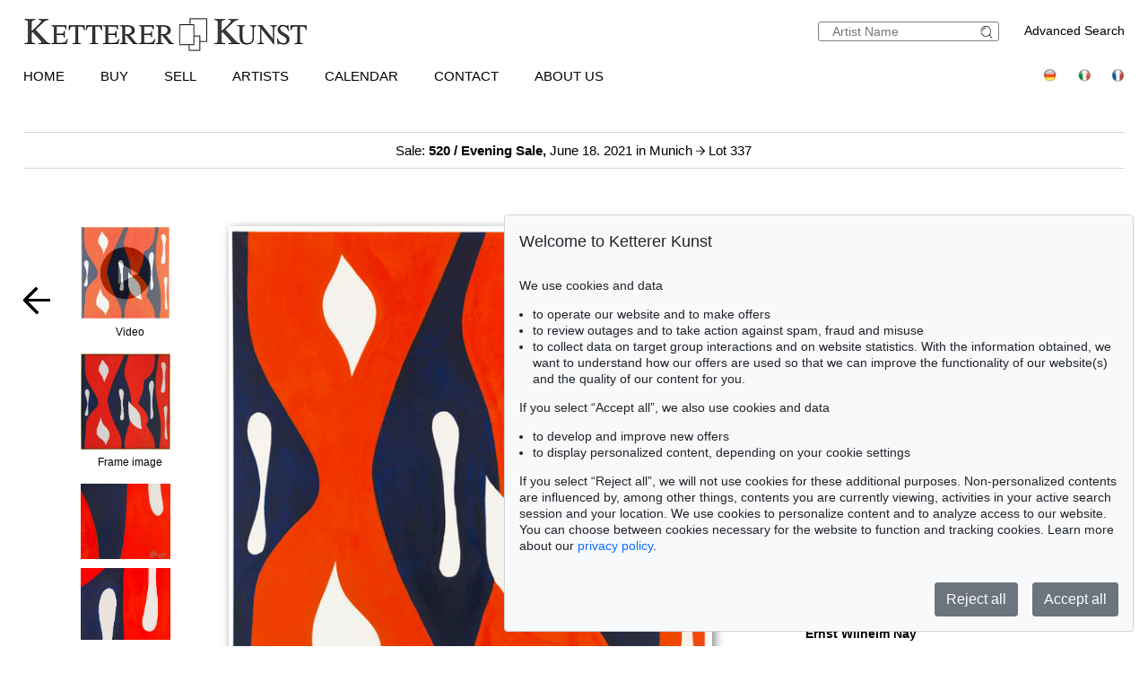

--- FILE ---
content_type: text/html; charset=UTF-8
request_url: https://www.kettererkunst.com/result.php?obnr=120002392&anummer=520&limit_von_details=1&kuenstlernr=169&auswahl=vk&shw=1&notobnr=120002394&nurfoto=1&objsei=1
body_size: 13589
content:

<!DOCTYPE html >
<html>
<head>
	
	<meta content='text/html; charset=UTF-8' http-equiv='content-type' />
	<meta name='viewport' content='width=device-width, initial-scale=1'>
	<title>Ketterer Kunst, Art auctions, Book auctions Munich, Hamburg &amp; Berlin</title>
	
	<style type='text/css'>
		@import url(/cct/src/cookie-consent.css);
	</style>
	<script src='/cct/src/cookie-consent.js'></script>
	<script>
		const cookieConsent = new CookieConsent({
			lang: 'en', // the language, in which the dialog is shown
			contentUrl: '/cct/ccc',
			privacyPolicyUrl: '/privacypolicy/index.php'
		})
	</script>
	
	<script>
		if (cookieConsent.trackingAllowed()) {	// Google Analytics code and/or other tracking code
			var _paq = window._paq = window._paq || [];
			_paq.push(['trackPageView']);
			_paq.push(['enableLinkTracking']);
			(function() {
				var u="//kettererkunst.com/mmt/";
				_paq.push(['setTrackerUrl', u+'matomo.php']);
				_paq.push(['setSiteId', '1']);
				var d=document, g=d.createElement('script'), s=d.getElementsByTagName('script')[0];
				g.async=true; g.src=u+'matomo.js'; s.parentNode.insertBefore(g,s);
				})();
			}
	</script>
	
	<style type='text/css'>
		@import url(/css/kk8.css);	
	.resultsbezeichnung_fontsize { font-size:23px; line-height:1.2; }
	a.buttonstyle
		{
		border-top:1px solid grey;
		border-right:2px solid grey;
		border-bottom:2px solid grey;
		border-left:1px solid grey;
		-moz-border-radius:5px;
		-webkit-border-radius:5px;
		border-radius:5px;
		margin-right:30px;
		padding:3px; padding-left:7px; padding-right:7px;
		text-decoration:none;
		}
	.buttonstyle:hover
		{
		color:#AF0A0A;
		border:outset #eeebe6;
		margin-right:27px;
		padding:3px; padding-left:7px; padding-right:7px;
		text-decoration:none;
		}
	.result_objekt {
		width:285px; max-height:800px; text-align:left; font-size:14px; float:left; margin-top:10px; margin-right:15px;
		}
	.result_obild {
		padding-right:5px; height:400px; line-height:400px; width:283px; text-align:center; display:flex;
		}
	.result_otxt {
		width:calc(100% - 40px); float:right; margin-right:15px; height:90px; line-height:1.4; margin-bottom:15px; overflow:hidden; white-space:nowrap; text-overflow:ellipsis;
		}
		
	@media (max-width:630px)
		{
		.result_objekt { float:none; margin:auto; }
		}
	@media (max-width:370px)
		{
		.result_obild { height:auto; line-height:normal;}
		.resultsbezeichnung_fontsize { font-size:18px; }
		}

	</style>
</head>
<body class='schwarzhover'>

	<div id='main' >
		
		<div id='kopf' ><!--KOPF-->
			
	<div id='logo'>
		<a href='/index.php'>
			<img src='/img/kklogo.gif' alt='Ketterer Kunst Logo' />
		</a>
	</div>
	<div id='suche'>
		<br />
		<span style='width:140px; float:right; line-height:20px;'><a href='/result.php'>Advanced Search</a></span>
		<form name='formquick' method='post' action='/result.php?shw=1&inhaltb=2&auswahl=alles' style='margin:0px; width:200px; float:right; border:1px solid gray; padding:2px 0; border-radius:3px;'>
			<input type='text' name='kuenstler' placeholder='Artist Name' value='' style='width:160px; border:none; font-size:14px; color:grey; margin-right:0px; padding:0px;' />
			<button name='suche' value='suche' style='border:0px; margin:0px; padding:0px; background:none; '>
				<img src='/img/lupe_27x24.gif' alt='search' style='border:0px; margin-right:5px; vertical-align:bottom; height:15px; ' />
			</button>
		</form>
	</div>
	
	<style type='text/css'>
		@import url(/css/responsive2.css);
	</style>

<!-- NAVI Tablet/Smartphone -->
	<div class='m-open'><label for='menu-open' title='Open Menu'></label></div>
<!--END: NAVI Tablet/Smartphone -->

<!-- NAVI Tablet/Smartphone -->
	<input class='hidden' type='radio' name='m1' id='menu-open' class='trigger' />
	<input class='hidden' type='radio' name='m1' id='menu-close' class='trigger' />

	<div class='screen'>
		<input class='hidden' type='radio' name='s1' id='sub1a-open' />
		<input class='hidden' type='radio' name='s1' id='sub1b-open' />
		<input class='hidden' type='radio' name='s1' id='sub1c-open' />
		<input class='hidden' type='radio' name='s1' id='sub1d-open' />
		<input class='hidden' type='radio' name='s1' id='sub1e-open' />
		<input class='hidden' type='radio' name='s1' id='sub1k-open' />
		<input class='hidden' type='radio' name='s1' id='sub1-close' />

		<div class='menutablet'>
			<ul>
				<li class='m-close'><label for='menu-close' title='close menu'></label></li>
				<li><a class='sub1' href='/index.php'>Home</a></li>
				<li><label class='open' for='sub1a-open' title='open sub menu'><a class='sub1'>Buy<div></div></a></label>
					<ul class='sub1a'>
						<li class='close'>
							<label for='menu-close' title='close menu' class='closeMenu'></label>
							<label for='sub1-close' title='close sub menu' class='closeSub'></label>
						</li>
						<li><a href='/buy.php'>How to buy at Ketterer Kunst</a></li>
						<li><a href='/buy/upcoming-auctions.php'>Upcoming Auctions</a></li>
						<li><a href='/collecting-fields.php'>Popular collecting fields</a></li>
						<li><a href='/result.php?auswahl=kommend'>Search for offers</a></li>
						<li><a href='/auction/ordercatalog.php'>Order a catalog</a></li>
						<li><a href='/buy/bidding.php'>Bidding</a></li>
						<li><a href='https://www.kettererkunst.de/downloads/Bidding_Form_EN.pdf' target='_BLANK'>Bidding form</a></li>
						<li><a href='/buy/termsandconditions.php'>Terms &amp; Conditions</a></li>
						<li><a href='/buy/invoice-payment.php'>Invoice / Payment</a></li>
						<li><a href='/buy/shipping.php'>Shipping / Pick up</a></li>
						<li><a href='/buy/how-to-buy.php'>Buying from A-Z</a></li>
					</ul>
				</li>
				<li><label class='open' for='sub1b-open' title='open sub menu'><a class='sub1'>Sell<div></div></a></label>
					<ul class='sub1b'>
						<li class='close'>
							<label for='menu-close' title='close menu' class='closeMenu'></label>
							<label for='sub1-close' title='close sub menu' class='closeSub'></label>
						</li>
						<li><a href='/sell/index.php'>How to sell in an auction</a></li>
						<li><a href='/sell/selling-collections.php'>Selling collections</a></li>
						<li><a href='/result.php?auswahl=vk'>Price research</a></li>
						<li><a href='https://www.ketterer-kunst-appraisal.com/index.php'>Consignment inquiry</a></li>
						<li><a href='/records.php'>Auction records</a></li>
						<li><a href='/contact.php'>Experts</a></li>
						<li><a href='/sell/step-by-step-to-your-consignment.php'>Step by step to your consignment</a></li>
						<li><a href='/sell/questions-on-selling.php'>Selling from A-Z</a></li>
					</ul>
				</li>
				<li><label class='open' for='sub1k-open' title='open sub menu'><a class='sub1'>Artists<div></div></label></a>
					<ul class='sub1k'>
						<li class='close'>
							<label for='menu-close' title='close menu' class='closeMenu'></label>
							<label for='sub1-close' title='close sub menu' class='closeSub'></label>
						</li>
						<li><a href='/bio/mostwanted.php'>Most wanted artists</a></li>
						<li><a href='/bio/biographies-a.shtml'>Index</a></li>
					</ul>
				</li>
				<li><label class='open' for='sub1c-open' title='open sub menu'><a class='sub1'>Calendar<div></div></label></a>
					<ul class='sub1c'>
						<li class='close'>
							<label for='menu-close' title='close menu' class='closeMenu'></label>
							<label for='sub1-close' title='close sub menu' class='closeSub'></label>
						</li>
						<li><a href='/calendar.php'>Auctions and exhibitions</a></li>
					</ul>
				</li>
				<li><label class='open' for='sub1d-open' title='open sub menu'><a class='sub1'>Contact<div></div></a></label>
					<ul class='sub1d'>
						<li class='close'>
							<label for='menu-close' title='close menu' class='closeMenu'></label>
							<label for='sub1-close' title='close sub menu' class='closeSub'></label>
						</li>
						<li><a href='/contact.php'>Offices and Representatives</a></li>
						<li><a href='/contact/customer-service.php'>Customer Service</a></li>
						<li><a href='/contact/post-war.php'>Contemporary Art</a></li>
						<li><a href='/contact/modern-art.php'>Modern Art</a></li>
						<li><a href='/contact/old-masters.php'>19th Century Art</a></li>
						<li><a href='/contact/collection-consulting.php'>Collection Consulting</a></li>
						<li><a href='/contact/rare-books.php'>Rare Books</a></li>
						<li><a href='/contact/cataloging_provenance.php'>Cataloging and Provenance Research</a></li>
						<li><a href='/contact/transport.php'>Shipping Department</a></li>
						<li><a href='/contact/accounting.php'>Accounting</a></li>
						<li><a href='/contact/executiveteam.php'>Executive Team</a></li>
						<!--<li><a href=''></a></li>-->
						<li><a href='/press-current.php'>Press/ Communication</a></li>
					</ul>
				</li>
				<li><label class='open' for='sub1e-open' title='open sub menu'><a class='sub1'>About us<div></div></a></label>
					<ul class='sub1e'>
						<li class='close'>
							<label for='menu-close' title='close menu' class='closeMenu'></label>
							<label for='sub1-close' title='close sub menu' class='closeSub'></label>
						</li>
						<li><a href='/about-us.php'>The success story of a family business</a></li>
						<li><a href='/records.php'>Auction records</a></li>
						<li><a href='/press-current.php'>Press/ Communication</a></li>
						<!--<li><a href=''></a></li>-->
						<li><a href='/jobs.php'>Jobs</a></li>
					</ul>
				</li>
				<li class='ksuche'>
					<form name='formquick' method='post' action='/result.php?shw=1&inhaltb=2&auswahl=alles' style='display:block; font:normal 14pt/38px 'texgyreadventorbold', arial, sans-serif; text-transform:uppercase; padding-left:30px; white-space:nowrap; overflow:hidden; text-overflow:ellipsis;'>
						<input type='text' name='kuenstler' placeholder='Artist Name' value='' style='display:inline-block; position:static; width:230px; border:1px solid grey; margin-left:30px; padding:2px 3px; border-radius:3px;' />
						<button name='suche' value='suche' style='border:0px; margin:0px; padding:0px; background:none;'>
							<img src='/img/lupe_27x24.gif' alt='Suche' style='border:0px; margin-right:5px; vertical-align:bottom; height:15px; margin-left:-30px;' />
						</button>
					</form>
				</li>
				<li><a class='sub1' href='/result.php'>Advanced Search</a></li>
				<li class='fahnen'>
					<a href='https://www.kettererkunst.de'><img src='/img/de.gif' alt='Deutsch' title='Deutsch' /></a>
					
					<a href='https://www.kettererkunst.info'><img src='/img/it.gif' alt='Italiano' title='Italiano' /></a>
					<a href='https://www.kettererkunst.net'><img src='/img/fr.gif' alt='Fran&ccedil;ais' title='Fran&ccedil;ais' /></a>
				</li>
			</ul>
		</div><!--END: menutablet-->
	</div><!--END: screen-->
<!--END: NAVI Tablet/Smartphone -->

			<div id='hauptnavigation' >

				<ul class='menu'>
					<li class='top-li'><a class='top-a' href='/index.php'>Home</a></li>
					<li class='top-li has-sub' aria-haspopup='true'>
						<a class='top-a' href='/buy.php'>Buy<!--[if gte IE 7]><!--></a><!--<![endif]-->
					<!--[if lte IE 6]><table><tr><td><![endif]-->
						<ul class='sub sub1'>
							<li class='sub' aria-haspopup='false'>
								<ul>
									<li><a class='unternavi' href='/buy.php'>How to buy at Ketterer Kunst</a></li>
									<li><a class='unternavi' href='/buy/upcoming-auctions.php'>Upcoming Auctions</a></li>
									<li><a class='unternavi' href='/collecting-fields.php'>Popular collecting fields</a></li>
									<li><a class='unternavi' href='/result.php?auswahl=kommend'>Search for offers</a></li>
									<li><a class='unternavi' href='/auction/ordercatalog.php'>Order a catalog</a></li>
									<li><a class='unternavi' href='/buy/bidding.php'>Bidding</a></li>
									<li><a class='unternavi' href='https://www.kettererkunst.de/downloads/Bidding_Form_EN.pdf' target='_BLANK'>Bidding form</a></li>
									<li><a class='unternavi' href='/buy/termsandconditions.php'>Terms &amp; Conditions</a></li>
									<li><a class='unternavi' href='/buy/invoice-payment.php'>Invoice / Payment</a></li>
									<li><a class='unternavi' href='/buy/shipping.php'>Shipping / Pick up</a></li>
									<li><a class='unternavi' href='/buy/how-to-buy.php'>Buying from A-Z</a></li>
								</ul>
							</li>
						</ul>
					<!--[if lte IE 6]></td></tr></table></a><![endif]-->
					</li>
					<li class='top-li has-sub' aria-haspopup='true'>
						<a class='top-a' href='/sell/index.php'>Sell<!--[if gte IE 7]><!--></a><!--<![endif]-->
					<!--[if lte IE 6]><table><tr><td><![endif]-->
						<ul class='sub sub2'>
							<li class='sub' aria-haspopup='false'>
								<ul>
									<li><a class='unternavi' href='/sell/index.php'>How to sell in an auction</a></li>
									<li><a class='unternavi' href='/sell/selling-collections.php'>Selling collections</a></li>
									<li><a class='unternavi' href='/result.php?auswahl=vk'>Price research</a></li>
									<li><a class='unternavi' href='https://www.ketterer-kunst-appraisal.com/index.php'>Consignment inquiry</a></li>
									<li><a class='unternavi' href='/records.php'>Auction records</a></li>
									<li><a class='unternavi' href='/contact.php'>Experts</a></li>
									<li><a class='unternavi' href='/sell/step-by-step-to-your-consignment.php'>Step by step to your consignment</a></li>
									<li><a class='unternavi' href='/sell/questions-on-selling.php'>Selling from A-Z</a></li>
								</ul>
							</li>
						</ul>
					<!--[if lte IE 6]></td></tr></table></a><![endif]-->
					</li>
					<li class='top-li has-sub' aria-haspopup='true'>
						<a class='top-a' href='/bio/mostwanted.php'>Artists<!--[if gte IE 7]><!--></a><!--<![endif]-->
					<!--[if lte IE 6]><table><tr><td><![endif]-->
						<ul class='sub sub1'>
							<li class='sub' aria-haspopup='false'>
								<ul>
									<li><a class='unternavi' href='/bio/mostwanted.php'>Most wanted artists</a></li>
									<li><a class='unternavi' href='/bio/biographies-a.shtml'>Index</a></li>
								</ul>
							</li>
						</ul>
					<!--[if lte IE 6]></td></tr></table></a><![endif]-->
					</li>
					<li class='top-li has-sub' aria-haspopup='true'>
						<a class='top-a' href='/calendar.php'>Calendar<!--[if gte IE 7]><!--></a><!--<![endif]-->
					<!--[if lte IE 6]><table><tr><td><![endif]-->
						<ul class='sub sub1'>
							<li class='sub' aria-haspopup='false'>
								<ul>
									<li><a class='unternavi' href='/calendar.php'>Auctions and exhibitions</a></li>
								</ul>
							</li>
						</ul>
					<!--[if lte IE 6]></td></tr></table></a><![endif]-->
					</li>
					<li class='top-li has-sub' aria-haspopup='true'>
						<a class='top-a' href='/contact.php'>Contact<!--[if gte IE 7]><!--></a><!--<![endif]-->
					<!--[if lte IE 6]><table><tr><td><![endif]-->
						<ul class='sub sub2 /*left1*/'>
							<li class='sub'>
								<ul>
									<li><a class='unternavi' href='/contact.php'>Offices and Representatives</a></li>
									<li><a class='unternavi' href='/contact/customer-service.php'>Customer Service</a></li>
									<li><a class='unternavi' href='/contact/post-war.php'>Contemporary Art</a></li>
									<li><a class='unternavi' href='/contact/modern-art.php'>Modern Art</a></li>
									<li><a class='unternavi' href='/contact/old-masters.php'>19th Century Art</a></li>
									<li><a class='unternavi' href='/contact/collection-consulting.php'>Collection Consulting</a></li>
									<li><a class='unternavi' href='/contact/rare-books.php'>Rare Books</a></li>
									<li><a class='unternavi' href='/contact/cataloging_provenance.php'>Cataloging and Provenance Research</a></li>
									<li><a class='unternavi' href='/contact/transport.php'>Shipping Department</a></li>
									<li><a class='unternavi' href='/contact/accounting.php'>Accounting</a></li>
									<li><a class='unternavi' href='/contact/executiveteam.php'>Executive Team</a></li>
									<!--<li><a class='unternavi' href=''></a></li>-->
									<li><a class='unternavi' href='/press-current.php'>Press/ Communication</a></li>
								</ul>
							</li>
						</ul>
					<!--[if lte IE 6]></td></tr></table></a><![endif]-->
					</li>
					<li class='top-li has-sub' aria-haspopup='true'>
						<a class='top-a' href='/about-us.php'>About us<!--[if gte IE 7]><!--></a><!--<![endif]-->
					<!--[if lte IE 6]><table><tr><td><![endif]-->
						<ul class='sub sub2 /*left1*/'>
							<li class='sub'>
								<ul>
									<li><a class='unternavi' href='/about-us.php'>The success story of a family business</a></li>
									<li><a class='unternavi' href='/records.php'>Auction records</a></li>
									<li><a class='unternavi' href='/press-current.php'>Press/ Communication</a></li>
									<!--<li><a class='unternavi' href=''></a></li>-->
									<li><a class='unternavi' href='/jobs.php'>Jobs</a></li>
								</ul>
							</li>
						</ul>
					<!--[if lte IE 6]></td></tr></table></a><![endif]-->
					</li>
				</ul>

				<div style='padding:0px; float:right; text-align:right;vertical-align:top;'>
				<!--	<a href='/privacypolicy/index.php' style='font-size:14px;'>Privacy policy</a>&nbsp;	-->
					<a href='https://www.kettererkunst.de'><img src='/img/de.gif' alt='Deutsch' title='Deutsch' /></a>
					
					<a href='https://www.kettererkunst.info'><img src='/img/it.gif' alt='Italiano' title='Italiano' /></a>
					<a href='https://www.kettererkunst.net'><img src='/img/fr.gif' alt='Fran&ccedil;ais' title='Fran&ccedil;ais' /></a>
				</div>
			</div><!--ENDE HAUPTNAVIGATION-->
			
			<br clear='all' />
		</div><!--ENDE KOPF-->
		<br clear='all' />
		<div id='koerper' style='margin-top:35px;'><!--KÖRPER-->
		

			<style type='text/css'>
				a.linkimagemax:link,
				a.linkimagemax:active, a.linkimagemax:visited,
				a.linkimagemax:focus, a.linkimagemax:hover {
					height:25px; width:35px; padding-bottom:16px; float:right; -moz-border-radius:5px; -webkit-border-radius:5px; border-radius:5px;
					background:rgba(240,240,240,.5); color:rgba(20,20,20,0.6);
					text-align:center; font-size:25px; text-decoration:none;
					}
			</style>
			
<div style='width:100%; min-width:305px; text-align:center; margin:auto; margin-bottom:30px; padding-top:10px; padding-bottom:10px; border-top:1px solid lightgrey; border-bottom:1px solid lightgrey; font-size:15px;'>
				<a href='/catalog.php?a=520'>Sale: <b>520 / Evening Sale,</b> June 18. 2021  in Munich </a> <img src='/img/button-arrow-black-next.png' alt='button next' title='' style='height: 10px; width:10px;' /> Lot 337			</div>
			<br clear='all' />
			<div id='einzigespalte' class='schwarzhover' style='min-width:320px; padding-top:10px; padding-bottom:10px;'><!--EINE SPALTE-->
				<div class='einzigespaltedetails'>
					<!-- Linke-Pfeil -->
					<div class='details_pfeil pfeil_l'>
						
							<a href='/result.php?limit_von_details=0&objsei=1&shw=1&kuenstlernr=169&auswahl=vk&nurfoto=1&notobnr=120002394' style='border:0px;'>
								<button type='submit' name='limit_von_details' value=0 style='background:#ffffff; border:0px solid white; margin:0; padding:0;'>
									<img src='/img/button-arrow-black-prev.png' alt='button prev' title='' style='' />
								</button>
							</a>					</div>

					<div class='detailsbild_anzeige'>
	<div class='wa_block'  ><!--WEITERE ABBILDUNGEN-->
		<div class='wa_spalte'><!-- Spalte -->
			<div class='wa_spalte_block' ><!-- Abbildung -->
				<div class='details_w_abb_div_img'>
					
					<form method='post' action='/result.php' style='position:relative; margin:none; padding:none; border:none; '>
						<img src='/still/kunst/pic570/520/120002392.jpg' alt='Ernst Wilhelm Nay - Doppelspindel-Rot - Video' style='height:104px; width:100px; margin:none; padding:none; border:none; vertical-align:bottom;' />
						<input type='submit' value='' style='background-image:url(/img/video.png); background-position:center center; background-size:60% auto; background-repeat:no-repeat; height:104px; width:100px; margin:none; padding:none; border:none; vertical-align:bottom; position:relative; z-index:999; display:block; margin-top:-104px; opacity:0.3; ' />
						<input type='hidden' name='obnr' value=120002392 />
						<input type='hidden' name='anummer' value=520 />
						<input type='hidden' name='ebene' value=6 />
						<input type='hidden' name='ext' value= />
						<input type='hidden' name='imgnr' value= />
						<input type='hidden' name='zustand' value=0 />	

						<input type='hidden' name='detail' value=1 />
						<input type='hidden' name='limit_von_details' value=1 />
						<input type='hidden' name='objsei' value=1 />
						<input type='hidden' name='video' value=1 />
						<input type='hidden' name='shw' value='1' /><input type='hidden' name='kuenstlernr' value='169' /><input type='hidden' name='auswahl' value='vk' /><input type='hidden' name='nurfoto' value='1' /><input type='hidden' name='notobnr' value='120002394' />
				<input type='hidden' name='schluessel' value='' />
				<input type='hidden' name='p' value='' />
				<input type='hidden' name='intr' value='' />
				
						<input type='hidden' name='obnr' value='120002392' /><input type='hidden' name='anummer' value='520' /> 
						
					</form>
								</div>
				<div style='margin:0px; color:#000000; '>
					Video				</div>
			</div><!--ENDE Abbildung -->
			<div class='wa_spalte_block' ><!-- Abbildung -->
				<div class='details_w_abb_div_img'>
					
			<form method='post' action='/result.php' style='position:relative; margin:none; padding:none; border:none; '>
				<a href='/result.php?obnr=120002392&anummer=520&ebene=2&ext=' ><img src='/still/kunst/pic570/520/gerahmt/120002392.jpg' alt='Ernst Wilhelm Nay - Doppelspindel-Rot - Frame image' style='height:107px; width:100px; margin:0px; padding:none; border:none; vertical-align:bottom;' /></a>
				<input type='submit' value='' style='background:none; background-position:center center; background-size:60% auto; background-repeat:no-repeat; height:107px; width:100px; margin:none; padding:none; border:none; vertical-align:bottom; position:relative; z-index:999; display:block; margin-top:-107px; opacity:0.3; ' />
				<input type='hidden' name='obnr' value=120002392 />
				<input type='hidden' name='anummer' value=520 />
				<input type='hidden' name='ebene' value=2 />
				<input type='hidden' name='ext' value= />
				<input type='hidden' name='imgnr' value= />
				<input type='hidden' name='zustand' value=0 />	
				<input type='hidden' name='detail' value=1 />
				<input type='hidden' name='limit_von_details' value=1 />
				<input type='hidden' name='objsei' value=1 />
				<input type='hidden' name='video' value=0 />
				<input type='hidden' name='shw' value='1' /><input type='hidden' name='kuenstlernr' value='169' /><input type='hidden' name='auswahl' value='vk' /><input type='hidden' name='nurfoto' value='1' /><input type='hidden' name='notobnr' value='120002394' />
				<input type='hidden' name='schluessel' value='' />
				<input type='hidden' name='p' value='' />
				<input type='hidden' name='intr' value='' />
				
				<input type='hidden' name='obnr' value='120002392' /><input type='hidden' name='anummer' value='520' /> 
				
			</form>
							</div>
				<div style='margin:0px; color:#000000; '>
					Frame image				</div>
			</div><!--ENDE Abbildung -->
			<div class='wa_spalte_block' ><!-- Abbildung -->
				<div class='details_w_abb_div_img'>
					
			<form method='post' action='/result.php' style='position:relative; margin:none; padding:none; border:none; '>
				<a href='/result.php?obnr=120002392&anummer=520&ebene=0&ext=1' ><img src='/still/kunst/pic570/520/120002392-1.jpg' alt='Ernst Wilhelm Nay - Doppelspindel-Rot - ' style='height:84px; width:100px; margin:0px; padding:none; border:none; vertical-align:bottom;' /></a>
				<input type='submit' value='' style='background:none; background-position:center center; background-size:60% auto; background-repeat:no-repeat; height:84px; width:100px; margin:none; padding:none; border:none; vertical-align:bottom; position:relative; z-index:999; display:block; margin-top:-84px; opacity:0.3; ' />
				<input type='hidden' name='obnr' value=120002392 />
				<input type='hidden' name='anummer' value=520 />
				<input type='hidden' name='ebene' value=0 />
				<input type='hidden' name='ext' value=1 />
				<input type='hidden' name='imgnr' value=1 />
				<input type='hidden' name='zustand' value=0 />	
				<input type='hidden' name='detail' value=1 />
				<input type='hidden' name='limit_von_details' value=1 />
				<input type='hidden' name='objsei' value=1 />
				<input type='hidden' name='video' value=0 />
				<input type='hidden' name='shw' value='1' /><input type='hidden' name='kuenstlernr' value='169' /><input type='hidden' name='auswahl' value='vk' /><input type='hidden' name='nurfoto' value='1' /><input type='hidden' name='notobnr' value='120002394' />
				<input type='hidden' name='schluessel' value='' />
				<input type='hidden' name='p' value='' />
				<input type='hidden' name='intr' value='' />
				
				<input type='hidden' name='obnr' value='120002392' /><input type='hidden' name='anummer' value='520' /> 
				
			</form>
							</div>
				<div style='margin:0px; color:#000000; '>
									</div>
			</div><!--ENDE Abbildung -->
			<div class='wa_spalte_block' ><!-- Abbildung -->
				<div class='details_w_abb_div_img'>
					
			<form method='post' action='/result.php' style='position:relative; margin:none; padding:none; border:none; '>
				<a href='/result.php?obnr=120002392&anummer=520&ebene=0&ext=2' ><img src='/still/kunst/pic570/520/120002392-2.jpg' alt='Ernst Wilhelm Nay - Doppelspindel-Rot - ' style='height:80px; width:100px; margin:0px; padding:none; border:none; vertical-align:bottom;' /></a>
				<input type='submit' value='' style='background:none; background-position:center center; background-size:60% auto; background-repeat:no-repeat; height:80px; width:100px; margin:none; padding:none; border:none; vertical-align:bottom; position:relative; z-index:999; display:block; margin-top:-80px; opacity:0.3; ' />
				<input type='hidden' name='obnr' value=120002392 />
				<input type='hidden' name='anummer' value=520 />
				<input type='hidden' name='ebene' value=0 />
				<input type='hidden' name='ext' value=2 />
				<input type='hidden' name='imgnr' value=2 />
				<input type='hidden' name='zustand' value=0 />	
				<input type='hidden' name='detail' value=1 />
				<input type='hidden' name='limit_von_details' value=1 />
				<input type='hidden' name='objsei' value=1 />
				<input type='hidden' name='video' value=0 />
				<input type='hidden' name='shw' value='1' /><input type='hidden' name='kuenstlernr' value='169' /><input type='hidden' name='auswahl' value='vk' /><input type='hidden' name='nurfoto' value='1' /><input type='hidden' name='notobnr' value='120002394' />
				<input type='hidden' name='schluessel' value='' />
				<input type='hidden' name='p' value='' />
				<input type='hidden' name='intr' value='' />
				
				<input type='hidden' name='obnr' value='120002392' /><input type='hidden' name='anummer' value='520' /> 
				
			</form>
							</div>
				<div style='margin:0px; color:#000000; '>
									</div>
			</div><!--ENDE Abbildung -->
			<div class='wa_spalte_block' ><!-- Abbildung -->
				<div class='details_w_abb_div_img'>
					
			<form method='post' action='/result.php' style='position:relative; margin:none; padding:none; border:none; '>
				<a href='/result.php?obnr=120002392&anummer=520&ebene=0&ext=3' ><img src='/still/kunst/pic570/520/120002392-3.jpg' alt='Ernst Wilhelm Nay - Doppelspindel-Rot - ' style='height:75px; width:100px; margin:0px; padding:none; border:none; vertical-align:bottom;' /></a>
				<input type='submit' value='' style='background:none; background-position:center center; background-size:60% auto; background-repeat:no-repeat; height:75px; width:100px; margin:none; padding:none; border:none; vertical-align:bottom; position:relative; z-index:999; display:block; margin-top:-75px; opacity:0.3; ' />
				<input type='hidden' name='obnr' value=120002392 />
				<input type='hidden' name='anummer' value=520 />
				<input type='hidden' name='ebene' value=0 />
				<input type='hidden' name='ext' value=3 />
				<input type='hidden' name='imgnr' value=3 />
				<input type='hidden' name='zustand' value=0 />	
				<input type='hidden' name='detail' value=1 />
				<input type='hidden' name='limit_von_details' value=1 />
				<input type='hidden' name='objsei' value=1 />
				<input type='hidden' name='video' value=0 />
				<input type='hidden' name='shw' value='1' /><input type='hidden' name='kuenstlernr' value='169' /><input type='hidden' name='auswahl' value='vk' /><input type='hidden' name='nurfoto' value='1' /><input type='hidden' name='notobnr' value='120002394' />
				<input type='hidden' name='schluessel' value='' />
				<input type='hidden' name='p' value='' />
				<input type='hidden' name='intr' value='' />
				
				<input type='hidden' name='obnr' value='120002392' /><input type='hidden' name='anummer' value='520' /> 
				
			</form>
							</div>
				<div style='margin:0px; color:#000000; '>
									</div>
			</div><!--ENDE Abbildung -->
			<div class='wa_spalte_block' ><!-- Abbildung -->
				<div class='details_w_abb_div_img'>
					
			<form method='post' action='/result.php' style='position:relative; margin:none; padding:none; border:none; '>
				<a href='/result.php?obnr=120002392&anummer=520&ebene=0&ext=4' ><img src='/still/kunst/pic570/520/120002392-4.jpg' alt='Ernst Wilhelm Nay - Doppelspindel-Rot - ' style='height:75px; width:100px; margin:0px; padding:none; border:none; vertical-align:bottom;' /></a>
				<input type='submit' value='' style='background:none; background-position:center center; background-size:60% auto; background-repeat:no-repeat; height:75px; width:100px; margin:none; padding:none; border:none; vertical-align:bottom; position:relative; z-index:999; display:block; margin-top:-75px; opacity:0.3; ' />
				<input type='hidden' name='obnr' value=120002392 />
				<input type='hidden' name='anummer' value=520 />
				<input type='hidden' name='ebene' value=0 />
				<input type='hidden' name='ext' value=4 />
				<input type='hidden' name='imgnr' value=4 />
				<input type='hidden' name='zustand' value=0 />	
				<input type='hidden' name='detail' value=1 />
				<input type='hidden' name='limit_von_details' value=1 />
				<input type='hidden' name='objsei' value=1 />
				<input type='hidden' name='video' value=0 />
				<input type='hidden' name='shw' value='1' /><input type='hidden' name='kuenstlernr' value='169' /><input type='hidden' name='auswahl' value='vk' /><input type='hidden' name='nurfoto' value='1' /><input type='hidden' name='notobnr' value='120002394' />
				<input type='hidden' name='schluessel' value='' />
				<input type='hidden' name='p' value='' />
				<input type='hidden' name='intr' value='' />
				
				<input type='hidden' name='obnr' value='120002392' /><input type='hidden' name='anummer' value='520' /> 
				
			</form>
							</div>
				<div style='margin:0px; color:#000000; '>
									</div>
			</div><!--ENDE Abbildung -->
			<div class='wa_spalte_block' ><!-- Abbildung -->
				<div class='details_w_abb_div_img'>
					
			<form method='post' action='/result.php' style='position:relative; margin:none; padding:none; border:none; '>
				<a href='/result.php?obnr=120002392&anummer=520&ebene=0&ext=5' ><img src='/still/kunst/pic570/520/120002392-5.jpg' alt='Ernst Wilhelm Nay - Doppelspindel-Rot - ' style='height:107px; width:100px; margin:0px; padding:none; border:none; vertical-align:bottom;' /></a>
				<input type='submit' value='' style='background:none; background-position:center center; background-size:60% auto; background-repeat:no-repeat; height:107px; width:100px; margin:none; padding:none; border:none; vertical-align:bottom; position:relative; z-index:999; display:block; margin-top:-107px; opacity:0.3; ' />
				<input type='hidden' name='obnr' value=120002392 />
				<input type='hidden' name='anummer' value=520 />
				<input type='hidden' name='ebene' value=0 />
				<input type='hidden' name='ext' value=5 />
				<input type='hidden' name='imgnr' value=5 />
				<input type='hidden' name='zustand' value=0 />	
				<input type='hidden' name='detail' value=1 />
				<input type='hidden' name='limit_von_details' value=1 />
				<input type='hidden' name='objsei' value=1 />
				<input type='hidden' name='video' value=0 />
				<input type='hidden' name='shw' value='1' /><input type='hidden' name='kuenstlernr' value='169' /><input type='hidden' name='auswahl' value='vk' /><input type='hidden' name='nurfoto' value='1' /><input type='hidden' name='notobnr' value='120002394' />
				<input type='hidden' name='schluessel' value='' />
				<input type='hidden' name='p' value='' />
				<input type='hidden' name='intr' value='' />
				
				<input type='hidden' name='obnr' value='120002392' /><input type='hidden' name='anummer' value='520' /> 
				
			</form>
							</div>
				<div style='margin:0px; color:#000000; '>
									</div>
			</div><!--ENDE Abbildung -->
			<div class='wa_spalte_block' ><!-- Abbildung -->
				<div class='details_w_abb_div_img'>
					
			<form method='post' action='/result.php' style='position:relative; margin:none; padding:none; border:none; '>
				<a href='/result.php?obnr=120002392&anummer=520&ebene=0&ext=9' ><img src='/still/kunst/pic570/520/120002392-9.jpg' alt='Ernst Wilhelm Nay - Doppelspindel-Rot - ' style='height:120px; width:100px; margin:0px; padding:none; border:none; vertical-align:bottom;' /></a>
				<input type='submit' value='' style='background:none; background-position:center center; background-size:60% auto; background-repeat:no-repeat; height:120px; width:100px; margin:none; padding:none; border:none; vertical-align:bottom; position:relative; z-index:999; display:block; margin-top:-120px; opacity:0.3; ' />
				<input type='hidden' name='obnr' value=120002392 />
				<input type='hidden' name='anummer' value=520 />
				<input type='hidden' name='ebene' value=0 />
				<input type='hidden' name='ext' value=9 />
				<input type='hidden' name='imgnr' value=9 />
				<input type='hidden' name='zustand' value=0 />	
				<input type='hidden' name='detail' value=1 />
				<input type='hidden' name='limit_von_details' value=1 />
				<input type='hidden' name='objsei' value=1 />
				<input type='hidden' name='video' value=0 />
				<input type='hidden' name='shw' value='1' /><input type='hidden' name='kuenstlernr' value='169' /><input type='hidden' name='auswahl' value='vk' /><input type='hidden' name='nurfoto' value='1' /><input type='hidden' name='notobnr' value='120002394' />
				<input type='hidden' name='schluessel' value='' />
				<input type='hidden' name='p' value='' />
				<input type='hidden' name='intr' value='' />
				
				<input type='hidden' name='obnr' value='120002392' /><input type='hidden' name='anummer' value='520' /> 
				
			</form>
							</div>
				<div style='margin:0px; color:#000000; '>
									</div>
			</div><!--ENDE Abbildung -->
		</div><!--ENDE Reihe -->
	</div><!--ENDE WEITERE ABBILDUNGEN -->
					<!-- Bild + Bild-vergrößern -->
						<div class='bildundvergroessern'>
							<a href='/image-max.php?obnr=120002392&anummer=520&ebene=0&ext=0' target='_blank' style='float:right; text-decoration:none;'><img class='bild' id='boxshadow' src='/still/kunst/pic570/520/120002392.jpg' alt='Ernst Wilhelm Nay - Doppelspindel-Rot' /></a><br clear='all' /><a href='/image-max.php?obnr=120002392&anummer=520&ebene=0&ext=0' target='_blank' style='text-decoration:none;'><div style='width:100px; float:right; font-size:12px;'>enlarge image</div> </a><a class='linkimagemax' href='/image-max.php?obnr=120002392&anummer=520&ebene=0&ext=0' target='_blank'><b>+</b></a>						</div>
						<br clear='all' />

						
	<div class='wa_block'  style='' ><!--WEITERE ABBILDUNGEN-->
		<div class='wa_reihe' style=''><!-- Reihe -->
	
				<div class='wa_reihe_block  ' ><!-- Abbildung -->
				
					<div style='float:left; height:100%; z-index:100;'>
						<div class='details_w_abb_div_img'>
					<form method='post' action='/result.php' style='position:relative; margin:none; padding:none; border:none; '>
						<img src='/still/kunst/pic570/520/120002392.jpg' alt='Ernst Wilhelm Nay - Doppelspindel-Rot - Video' style='height:30px; width:28px; margin:none; padding:none; border:none; vertical-align:bottom;' />
						<input type='submit' value='' style='background-image:url(/img/video.png); background-position:center center; background-size:60% auto; background-repeat:no-repeat; height:30px; width:28px; margin:none; padding:none; border:none; vertical-align:bottom; position:relative; z-index:999; display:block; margin-top:-30px; opacity:0.3; ' />
						<input type='hidden' name='obnr' value=120002392 />
						<input type='hidden' name='anummer' value=520 />
						<input type='hidden' name='ebene' value=6 />
						<input type='hidden' name='ext' value= />
						<input type='hidden' name='imgnr' value= />
						<input type='hidden' name='zustand' value=0 />	

						<input type='hidden' name='detail' value=1 />
						<input type='hidden' name='limit_von_details' value=1 />
						<input type='hidden' name='objsei' value=1 />
						<input type='hidden' name='video' value=1 />
						<input type='hidden' name='shw' value='1' /><input type='hidden' name='kuenstlernr' value='169' /><input type='hidden' name='auswahl' value='vk' /><input type='hidden' name='nurfoto' value='1' /><input type='hidden' name='notobnr' value='120002394' />
				<input type='hidden' name='schluessel' value='' />
				<input type='hidden' name='p' value='' />
				<input type='hidden' name='intr' value='' />
				
						<input type='hidden' name='obnr' value='120002392' /><input type='hidden' name='anummer' value='520' /> 
						
					</form>
				</div>
					</div>
				
					<div class='wa_reihe_pfeil' style=''>
						<form action='/result.php' method='post'>
							<button type='submit' name='weiter_wa' value='weiter'>
								<img src='/img/button-arrow-black-next.png' alt='button next' title='' style='padding-left:0px;' />
							</button>
							<input type='hidden' name='obnr' value='120002392' />
							<input type='hidden' name='anummer' value='520' />
							<input type='hidden' name='imgnavi' value='' />
							<input type='hidden' name='detail' value='1' />
							<input type='hidden' name='zustand' value=0 />
							<input type='hidden' name='limit_von_details_w' value='1' />
							<input type='hidden' name='limit_prev_details_w' value='' />
							<input type='hidden' name='limit_eig' value='' />
							<input type='hidden' name='limit_aehnl' value='' />
							<input type='hidden' name='limit_prev_eig' value='' />
							<input type='hidden' name='limit_prev_aehnl' value='' />
							<input type='hidden' name='cnt_weitere_eig' value='' />
							<input type='hidden' name='cnt_weitere_aehnl' value='' />
							<input type='hidden' name='limit_von_details' value='0' />
							<input type='hidden' name='shw' value=1 />
							<input type='hidden' name='objsei' value='1' />
							<input type='hidden' name='detail' value='' />
							<input type='hidden' name='woher' value='' />
							<input type='hidden' name='ang_eig_aehnl' value='' />
							<input type='hidden' name='shw' value='1' /><input type='hidden' name='kuenstlernr' value='169' /><input type='hidden' name='auswahl' value='vk' /><input type='hidden' name='nurfoto' value='1' /><input type='hidden' name='notobnr' value='120002394' />
				<input type='hidden' name='schluessel' value='' />
				<input type='hidden' name='p' value='' />
				<input type='hidden' name='intr' value='' />
				
							<input type='hidden' name='obnr' value='120002392' /><input type='hidden' name='anummer' value='520' /> 
						</form>
					</div>
					
				</div><!--ENDE Abbildung -->
				
				<div class='wa_reihe_block  notfirstblock  ' ><!-- Abbildung -->
				
					<div style='float:left; height:100%; z-index:100;'>
						<div class='details_w_abb_div_img'>
			<form method='post' action='/result.php' style='position:relative; margin:none; padding:none; border:none; '>
				<a href='/result.php?obnr=120002392&anummer=520&ebene=2&ext=' ><img src='/still/kunst/pic570/520/gerahmt/120002392.jpg' alt='Ernst Wilhelm Nay - Doppelspindel-Rot - Frame image' style='height:30px; width:27px; margin:0px; padding:none; border:none; vertical-align:bottom;' /></a>
				<input type='submit' value='' style='background:none; background-position:center center; background-size:60% auto; background-repeat:no-repeat; height:30px; width:27px; margin:none; padding:none; border:none; vertical-align:bottom; position:relative; z-index:999; display:block; margin-top:-30px; opacity:0.3; ' />
				<input type='hidden' name='obnr' value=120002392 />
				<input type='hidden' name='anummer' value=520 />
				<input type='hidden' name='ebene' value=2 />
				<input type='hidden' name='ext' value= />
				<input type='hidden' name='imgnr' value= />
				<input type='hidden' name='zustand' value=0 />	
				<input type='hidden' name='detail' value=1 />
				<input type='hidden' name='limit_von_details' value=1 />
				<input type='hidden' name='objsei' value=1 />
				<input type='hidden' name='video' value=0 />
				<input type='hidden' name='shw' value='1' /><input type='hidden' name='kuenstlernr' value='169' /><input type='hidden' name='auswahl' value='vk' /><input type='hidden' name='nurfoto' value='1' /><input type='hidden' name='notobnr' value='120002394' />
				<input type='hidden' name='schluessel' value='' />
				<input type='hidden' name='p' value='' />
				<input type='hidden' name='intr' value='' />
				
				<input type='hidden' name='obnr' value='120002392' /><input type='hidden' name='anummer' value='520' /> 
				
			</form>
			</div>
					</div>
				
					<div class='wa_reihe_pfeil' style=''>
						<form action='/result.php' method='post'>
							<button type='submit' name='weiter_wa' value='weiter'>
								<img src='/img/button-arrow-black-next.png' alt='button next' title='' style='padding-left:0px;' />
							</button>
							<input type='hidden' name='obnr' value='120002392' />
							<input type='hidden' name='anummer' value='520' />
							<input type='hidden' name='imgnavi' value='' />
							<input type='hidden' name='detail' value='1' />
							<input type='hidden' name='zustand' value=0 />
							<input type='hidden' name='limit_von_details_w' value='2' />
							<input type='hidden' name='limit_prev_details_w' value='' />
							<input type='hidden' name='limit_eig' value='' />
							<input type='hidden' name='limit_aehnl' value='' />
							<input type='hidden' name='limit_prev_eig' value='' />
							<input type='hidden' name='limit_prev_aehnl' value='' />
							<input type='hidden' name='cnt_weitere_eig' value='' />
							<input type='hidden' name='cnt_weitere_aehnl' value='' />
							<input type='hidden' name='limit_von_details' value='0' />
							<input type='hidden' name='shw' value=1 />
							<input type='hidden' name='objsei' value='1' />
							<input type='hidden' name='detail' value='' />
							<input type='hidden' name='woher' value='' />
							<input type='hidden' name='ang_eig_aehnl' value='' />
							<input type='hidden' name='shw' value='1' /><input type='hidden' name='kuenstlernr' value='169' /><input type='hidden' name='auswahl' value='vk' /><input type='hidden' name='nurfoto' value='1' /><input type='hidden' name='notobnr' value='120002394' />
				<input type='hidden' name='schluessel' value='' />
				<input type='hidden' name='p' value='' />
				<input type='hidden' name='intr' value='' />
				
							<input type='hidden' name='obnr' value='120002392' /><input type='hidden' name='anummer' value='520' /> 
						</form>
					</div>
					
				</div><!--ENDE Abbildung -->
				
				<div class='wa_reihe_block  notfirstblock  ' ><!-- Abbildung -->
				
					<div style='float:left; height:100%; z-index:100;'>
						<div class='details_w_abb_div_img'>
			<form method='post' action='/result.php' style='position:relative; margin:none; padding:none; border:none; '>
				<a href='/result.php?obnr=120002392&anummer=520&ebene=0&ext=1' ><img src='/still/kunst/pic570/520/120002392-1.jpg' alt='Ernst Wilhelm Nay - Doppelspindel-Rot - ' style='height:30px; width:35px; margin:0px; padding:none; border:none; vertical-align:bottom;' /></a>
				<input type='submit' value='' style='background:none; background-position:center center; background-size:60% auto; background-repeat:no-repeat; height:30px; width:35px; margin:none; padding:none; border:none; vertical-align:bottom; position:relative; z-index:999; display:block; margin-top:-30px; opacity:0.3; ' />
				<input type='hidden' name='obnr' value=120002392 />
				<input type='hidden' name='anummer' value=520 />
				<input type='hidden' name='ebene' value=0 />
				<input type='hidden' name='ext' value=1 />
				<input type='hidden' name='imgnr' value=1 />
				<input type='hidden' name='zustand' value=0 />	
				<input type='hidden' name='detail' value=1 />
				<input type='hidden' name='limit_von_details' value=1 />
				<input type='hidden' name='objsei' value=1 />
				<input type='hidden' name='video' value=0 />
				<input type='hidden' name='shw' value='1' /><input type='hidden' name='kuenstlernr' value='169' /><input type='hidden' name='auswahl' value='vk' /><input type='hidden' name='nurfoto' value='1' /><input type='hidden' name='notobnr' value='120002394' />
				<input type='hidden' name='schluessel' value='' />
				<input type='hidden' name='p' value='' />
				<input type='hidden' name='intr' value='' />
				
				<input type='hidden' name='obnr' value='120002392' /><input type='hidden' name='anummer' value='520' /> 
				
			</form>
			</div>
					</div>
				
					<div class='wa_reihe_pfeil' style=''>
						<form action='/result.php' method='post'>
							<button type='submit' name='weiter_wa' value='weiter'>
								<img src='/img/button-arrow-black-next.png' alt='button next' title='' style='padding-left:0px;' />
							</button>
							<input type='hidden' name='obnr' value='120002392' />
							<input type='hidden' name='anummer' value='520' />
							<input type='hidden' name='imgnavi' value='' />
							<input type='hidden' name='detail' value='1' />
							<input type='hidden' name='zustand' value=0 />
							<input type='hidden' name='limit_von_details_w' value='3' />
							<input type='hidden' name='limit_prev_details_w' value='' />
							<input type='hidden' name='limit_eig' value='' />
							<input type='hidden' name='limit_aehnl' value='' />
							<input type='hidden' name='limit_prev_eig' value='' />
							<input type='hidden' name='limit_prev_aehnl' value='' />
							<input type='hidden' name='cnt_weitere_eig' value='' />
							<input type='hidden' name='cnt_weitere_aehnl' value='' />
							<input type='hidden' name='limit_von_details' value='0' />
							<input type='hidden' name='shw' value=1 />
							<input type='hidden' name='objsei' value='1' />
							<input type='hidden' name='detail' value='' />
							<input type='hidden' name='woher' value='' />
							<input type='hidden' name='ang_eig_aehnl' value='' />
							<input type='hidden' name='shw' value='1' /><input type='hidden' name='kuenstlernr' value='169' /><input type='hidden' name='auswahl' value='vk' /><input type='hidden' name='nurfoto' value='1' /><input type='hidden' name='notobnr' value='120002394' />
				<input type='hidden' name='schluessel' value='' />
				<input type='hidden' name='p' value='' />
				<input type='hidden' name='intr' value='' />
				
							<input type='hidden' name='obnr' value='120002392' /><input type='hidden' name='anummer' value='520' /> 
						</form>
					</div>
					
				</div><!--ENDE Abbildung -->
				
				<div class='wa_reihe_block  notfirstblock  ' ><!-- Abbildung -->
				
					<div style='float:left; height:100%; z-index:100;'>
						<div class='details_w_abb_div_img'>
			<form method='post' action='/result.php' style='position:relative; margin:none; padding:none; border:none; '>
				<a href='/result.php?obnr=120002392&anummer=520&ebene=0&ext=2' ><img src='/still/kunst/pic570/520/120002392-2.jpg' alt='Ernst Wilhelm Nay - Doppelspindel-Rot - ' style='height:30px; width:37px; margin:0px; padding:none; border:none; vertical-align:bottom;' /></a>
				<input type='submit' value='' style='background:none; background-position:center center; background-size:60% auto; background-repeat:no-repeat; height:30px; width:37px; margin:none; padding:none; border:none; vertical-align:bottom; position:relative; z-index:999; display:block; margin-top:-30px; opacity:0.3; ' />
				<input type='hidden' name='obnr' value=120002392 />
				<input type='hidden' name='anummer' value=520 />
				<input type='hidden' name='ebene' value=0 />
				<input type='hidden' name='ext' value=2 />
				<input type='hidden' name='imgnr' value=2 />
				<input type='hidden' name='zustand' value=0 />	
				<input type='hidden' name='detail' value=1 />
				<input type='hidden' name='limit_von_details' value=1 />
				<input type='hidden' name='objsei' value=1 />
				<input type='hidden' name='video' value=0 />
				<input type='hidden' name='shw' value='1' /><input type='hidden' name='kuenstlernr' value='169' /><input type='hidden' name='auswahl' value='vk' /><input type='hidden' name='nurfoto' value='1' /><input type='hidden' name='notobnr' value='120002394' />
				<input type='hidden' name='schluessel' value='' />
				<input type='hidden' name='p' value='' />
				<input type='hidden' name='intr' value='' />
				
				<input type='hidden' name='obnr' value='120002392' /><input type='hidden' name='anummer' value='520' /> 
				
			</form>
			</div>
					</div>
				
					<div class='wa_reihe_pfeil' style=''>
						<form action='/result.php' method='post'>
							<button type='submit' name='weiter_wa' value='weiter'>
								<img src='/img/button-arrow-black-next.png' alt='button next' title='' style='padding-left:0px;' />
							</button>
							<input type='hidden' name='obnr' value='120002392' />
							<input type='hidden' name='anummer' value='520' />
							<input type='hidden' name='imgnavi' value='' />
							<input type='hidden' name='detail' value='1' />
							<input type='hidden' name='zustand' value=0 />
							<input type='hidden' name='limit_von_details_w' value='4' />
							<input type='hidden' name='limit_prev_details_w' value='' />
							<input type='hidden' name='limit_eig' value='' />
							<input type='hidden' name='limit_aehnl' value='' />
							<input type='hidden' name='limit_prev_eig' value='' />
							<input type='hidden' name='limit_prev_aehnl' value='' />
							<input type='hidden' name='cnt_weitere_eig' value='' />
							<input type='hidden' name='cnt_weitere_aehnl' value='' />
							<input type='hidden' name='limit_von_details' value='0' />
							<input type='hidden' name='shw' value=1 />
							<input type='hidden' name='objsei' value='1' />
							<input type='hidden' name='detail' value='' />
							<input type='hidden' name='woher' value='' />
							<input type='hidden' name='ang_eig_aehnl' value='' />
							<input type='hidden' name='shw' value='1' /><input type='hidden' name='kuenstlernr' value='169' /><input type='hidden' name='auswahl' value='vk' /><input type='hidden' name='nurfoto' value='1' /><input type='hidden' name='notobnr' value='120002394' />
				<input type='hidden' name='schluessel' value='' />
				<input type='hidden' name='p' value='' />
				<input type='hidden' name='intr' value='' />
				
							<input type='hidden' name='obnr' value='120002392' /><input type='hidden' name='anummer' value='520' /> 
						</form>
					</div>
					
				</div><!--ENDE Abbildung -->
				
				<div class='wa_reihe_block  notfirstblock  ' ><!-- Abbildung -->
				
					<div style='float:left; height:100%; z-index:100;'>
						<div class='details_w_abb_div_img'>
			<form method='post' action='/result.php' style='position:relative; margin:none; padding:none; border:none; '>
				<a href='/result.php?obnr=120002392&anummer=520&ebene=0&ext=3' ><img src='/still/kunst/pic570/520/120002392-3.jpg' alt='Ernst Wilhelm Nay - Doppelspindel-Rot - ' style='height:30px; width:39px; margin:0px; padding:none; border:none; vertical-align:bottom;' /></a>
				<input type='submit' value='' style='background:none; background-position:center center; background-size:60% auto; background-repeat:no-repeat; height:30px; width:39px; margin:none; padding:none; border:none; vertical-align:bottom; position:relative; z-index:999; display:block; margin-top:-30px; opacity:0.3; ' />
				<input type='hidden' name='obnr' value=120002392 />
				<input type='hidden' name='anummer' value=520 />
				<input type='hidden' name='ebene' value=0 />
				<input type='hidden' name='ext' value=3 />
				<input type='hidden' name='imgnr' value=3 />
				<input type='hidden' name='zustand' value=0 />	
				<input type='hidden' name='detail' value=1 />
				<input type='hidden' name='limit_von_details' value=1 />
				<input type='hidden' name='objsei' value=1 />
				<input type='hidden' name='video' value=0 />
				<input type='hidden' name='shw' value='1' /><input type='hidden' name='kuenstlernr' value='169' /><input type='hidden' name='auswahl' value='vk' /><input type='hidden' name='nurfoto' value='1' /><input type='hidden' name='notobnr' value='120002394' />
				<input type='hidden' name='schluessel' value='' />
				<input type='hidden' name='p' value='' />
				<input type='hidden' name='intr' value='' />
				
				<input type='hidden' name='obnr' value='120002392' /><input type='hidden' name='anummer' value='520' /> 
				
			</form>
			</div>
					</div>
				
					<div class='wa_reihe_pfeil' style=''>
						<form action='/result.php' method='post'>
							<button type='submit' name='weiter_wa' value='weiter'>
								<img src='/img/button-arrow-black-next.png' alt='button next' title='' style='padding-left:0px;' />
							</button>
							<input type='hidden' name='obnr' value='120002392' />
							<input type='hidden' name='anummer' value='520' />
							<input type='hidden' name='imgnavi' value='' />
							<input type='hidden' name='detail' value='1' />
							<input type='hidden' name='zustand' value=0 />
							<input type='hidden' name='limit_von_details_w' value='5' />
							<input type='hidden' name='limit_prev_details_w' value='' />
							<input type='hidden' name='limit_eig' value='' />
							<input type='hidden' name='limit_aehnl' value='' />
							<input type='hidden' name='limit_prev_eig' value='' />
							<input type='hidden' name='limit_prev_aehnl' value='' />
							<input type='hidden' name='cnt_weitere_eig' value='' />
							<input type='hidden' name='cnt_weitere_aehnl' value='' />
							<input type='hidden' name='limit_von_details' value='0' />
							<input type='hidden' name='shw' value=1 />
							<input type='hidden' name='objsei' value='1' />
							<input type='hidden' name='detail' value='' />
							<input type='hidden' name='woher' value='' />
							<input type='hidden' name='ang_eig_aehnl' value='' />
							<input type='hidden' name='shw' value='1' /><input type='hidden' name='kuenstlernr' value='169' /><input type='hidden' name='auswahl' value='vk' /><input type='hidden' name='nurfoto' value='1' /><input type='hidden' name='notobnr' value='120002394' />
				<input type='hidden' name='schluessel' value='' />
				<input type='hidden' name='p' value='' />
				<input type='hidden' name='intr' value='' />
				
							<input type='hidden' name='obnr' value='120002392' /><input type='hidden' name='anummer' value='520' /> 
						</form>
					</div>
					
				</div><!--ENDE Abbildung -->
				
				<div class='wa_reihe_block  notfirstblock  ' ><!-- Abbildung -->
				
					<div style='float:left; height:100%; z-index:100;'>
						<div class='details_w_abb_div_img'>
			<form method='post' action='/result.php' style='position:relative; margin:none; padding:none; border:none; '>
				<a href='/result.php?obnr=120002392&anummer=520&ebene=0&ext=4' ><img src='/still/kunst/pic570/520/120002392-4.jpg' alt='Ernst Wilhelm Nay - Doppelspindel-Rot - ' style='height:30px; width:39px; margin:0px; padding:none; border:none; vertical-align:bottom;' /></a>
				<input type='submit' value='' style='background:none; background-position:center center; background-size:60% auto; background-repeat:no-repeat; height:30px; width:39px; margin:none; padding:none; border:none; vertical-align:bottom; position:relative; z-index:999; display:block; margin-top:-30px; opacity:0.3; ' />
				<input type='hidden' name='obnr' value=120002392 />
				<input type='hidden' name='anummer' value=520 />
				<input type='hidden' name='ebene' value=0 />
				<input type='hidden' name='ext' value=4 />
				<input type='hidden' name='imgnr' value=4 />
				<input type='hidden' name='zustand' value=0 />	
				<input type='hidden' name='detail' value=1 />
				<input type='hidden' name='limit_von_details' value=1 />
				<input type='hidden' name='objsei' value=1 />
				<input type='hidden' name='video' value=0 />
				<input type='hidden' name='shw' value='1' /><input type='hidden' name='kuenstlernr' value='169' /><input type='hidden' name='auswahl' value='vk' /><input type='hidden' name='nurfoto' value='1' /><input type='hidden' name='notobnr' value='120002394' />
				<input type='hidden' name='schluessel' value='' />
				<input type='hidden' name='p' value='' />
				<input type='hidden' name='intr' value='' />
				
				<input type='hidden' name='obnr' value='120002392' /><input type='hidden' name='anummer' value='520' /> 
				
			</form>
			</div>
					</div>
				
					<div class='wa_reihe_pfeil' style=''>
						<form action='/result.php' method='post'>
							<button type='submit' name='weiter_wa' value='weiter'>
								<img src='/img/button-arrow-black-next.png' alt='button next' title='' style='padding-left:0px;' />
							</button>
							<input type='hidden' name='obnr' value='120002392' />
							<input type='hidden' name='anummer' value='520' />
							<input type='hidden' name='imgnavi' value='' />
							<input type='hidden' name='detail' value='1' />
							<input type='hidden' name='zustand' value=0 />
							<input type='hidden' name='limit_von_details_w' value='6' />
							<input type='hidden' name='limit_prev_details_w' value='' />
							<input type='hidden' name='limit_eig' value='' />
							<input type='hidden' name='limit_aehnl' value='' />
							<input type='hidden' name='limit_prev_eig' value='' />
							<input type='hidden' name='limit_prev_aehnl' value='' />
							<input type='hidden' name='cnt_weitere_eig' value='' />
							<input type='hidden' name='cnt_weitere_aehnl' value='' />
							<input type='hidden' name='limit_von_details' value='0' />
							<input type='hidden' name='shw' value=1 />
							<input type='hidden' name='objsei' value='1' />
							<input type='hidden' name='detail' value='' />
							<input type='hidden' name='woher' value='' />
							<input type='hidden' name='ang_eig_aehnl' value='' />
							<input type='hidden' name='shw' value='1' /><input type='hidden' name='kuenstlernr' value='169' /><input type='hidden' name='auswahl' value='vk' /><input type='hidden' name='nurfoto' value='1' /><input type='hidden' name='notobnr' value='120002394' />
				<input type='hidden' name='schluessel' value='' />
				<input type='hidden' name='p' value='' />
				<input type='hidden' name='intr' value='' />
				
							<input type='hidden' name='obnr' value='120002392' /><input type='hidden' name='anummer' value='520' /> 
						</form>
					</div>
					
				</div><!--ENDE Abbildung -->
				
				<div class='wa_reihe_block  notfirstblock  ' ><!-- Abbildung -->
				
					<div style='float:left; height:100%; z-index:100;'>
						<div class='details_w_abb_div_img'>
			<form method='post' action='/result.php' style='position:relative; margin:none; padding:none; border:none; '>
				<a href='/result.php?obnr=120002392&anummer=520&ebene=0&ext=5' ><img src='/still/kunst/pic570/520/120002392-5.jpg' alt='Ernst Wilhelm Nay - Doppelspindel-Rot - ' style='height:30px; width:27px; margin:0px; padding:none; border:none; vertical-align:bottom;' /></a>
				<input type='submit' value='' style='background:none; background-position:center center; background-size:60% auto; background-repeat:no-repeat; height:30px; width:27px; margin:none; padding:none; border:none; vertical-align:bottom; position:relative; z-index:999; display:block; margin-top:-30px; opacity:0.3; ' />
				<input type='hidden' name='obnr' value=120002392 />
				<input type='hidden' name='anummer' value=520 />
				<input type='hidden' name='ebene' value=0 />
				<input type='hidden' name='ext' value=5 />
				<input type='hidden' name='imgnr' value=5 />
				<input type='hidden' name='zustand' value=0 />	
				<input type='hidden' name='detail' value=1 />
				<input type='hidden' name='limit_von_details' value=1 />
				<input type='hidden' name='objsei' value=1 />
				<input type='hidden' name='video' value=0 />
				<input type='hidden' name='shw' value='1' /><input type='hidden' name='kuenstlernr' value='169' /><input type='hidden' name='auswahl' value='vk' /><input type='hidden' name='nurfoto' value='1' /><input type='hidden' name='notobnr' value='120002394' />
				<input type='hidden' name='schluessel' value='' />
				<input type='hidden' name='p' value='' />
				<input type='hidden' name='intr' value='' />
				
				<input type='hidden' name='obnr' value='120002392' /><input type='hidden' name='anummer' value='520' /> 
				
			</form>
			</div>
					</div>
				
					<div class='wa_reihe_pfeil' style=''>
						<form action='/result.php' method='post'>
							<button type='submit' name='weiter_wa' value='weiter'>
								<img src='/img/button-arrow-black-next.png' alt='button next' title='' style='padding-left:0px;' />
							</button>
							<input type='hidden' name='obnr' value='120002392' />
							<input type='hidden' name='anummer' value='520' />
							<input type='hidden' name='imgnavi' value='' />
							<input type='hidden' name='detail' value='1' />
							<input type='hidden' name='zustand' value=0 />
							<input type='hidden' name='limit_von_details_w' value='7' />
							<input type='hidden' name='limit_prev_details_w' value='' />
							<input type='hidden' name='limit_eig' value='' />
							<input type='hidden' name='limit_aehnl' value='' />
							<input type='hidden' name='limit_prev_eig' value='' />
							<input type='hidden' name='limit_prev_aehnl' value='' />
							<input type='hidden' name='cnt_weitere_eig' value='' />
							<input type='hidden' name='cnt_weitere_aehnl' value='' />
							<input type='hidden' name='limit_von_details' value='0' />
							<input type='hidden' name='shw' value=1 />
							<input type='hidden' name='objsei' value='1' />
							<input type='hidden' name='detail' value='' />
							<input type='hidden' name='woher' value='' />
							<input type='hidden' name='ang_eig_aehnl' value='' />
							<input type='hidden' name='shw' value='1' /><input type='hidden' name='kuenstlernr' value='169' /><input type='hidden' name='auswahl' value='vk' /><input type='hidden' name='nurfoto' value='1' /><input type='hidden' name='notobnr' value='120002394' />
				<input type='hidden' name='schluessel' value='' />
				<input type='hidden' name='p' value='' />
				<input type='hidden' name='intr' value='' />
				
							<input type='hidden' name='obnr' value='120002392' /><input type='hidden' name='anummer' value='520' /> 
						</form>
					</div>
					
				</div><!--ENDE Abbildung -->
				
				<div class='wa_reihe_block  notfirstblock  ' ><!-- Abbildung -->
				
					<div style='float:left; height:100%; z-index:100;'>
						<div class='details_w_abb_div_img'>
			<form method='post' action='/result.php' style='position:relative; margin:none; padding:none; border:none; '>
				<a href='/result.php?obnr=120002392&anummer=520&ebene=0&ext=9' ><img src='/still/kunst/pic570/520/120002392-9.jpg' alt='Ernst Wilhelm Nay - Doppelspindel-Rot - ' style='height:30px; width:24px; margin:0px; padding:none; border:none; vertical-align:bottom;' /></a>
				<input type='submit' value='' style='background:none; background-position:center center; background-size:60% auto; background-repeat:no-repeat; height:30px; width:24px; margin:none; padding:none; border:none; vertical-align:bottom; position:relative; z-index:999; display:block; margin-top:-30px; opacity:0.3; ' />
				<input type='hidden' name='obnr' value=120002392 />
				<input type='hidden' name='anummer' value=520 />
				<input type='hidden' name='ebene' value=0 />
				<input type='hidden' name='ext' value=9 />
				<input type='hidden' name='imgnr' value=9 />
				<input type='hidden' name='zustand' value=0 />	
				<input type='hidden' name='detail' value=1 />
				<input type='hidden' name='limit_von_details' value=1 />
				<input type='hidden' name='objsei' value=1 />
				<input type='hidden' name='video' value=0 />
				<input type='hidden' name='shw' value='1' /><input type='hidden' name='kuenstlernr' value='169' /><input type='hidden' name='auswahl' value='vk' /><input type='hidden' name='nurfoto' value='1' /><input type='hidden' name='notobnr' value='120002394' />
				<input type='hidden' name='schluessel' value='' />
				<input type='hidden' name='p' value='' />
				<input type='hidden' name='intr' value='' />
				
				<input type='hidden' name='obnr' value='120002392' /><input type='hidden' name='anummer' value='520' /> 
				
			</form>
			</div>
					</div>
				
				</div><!--ENDE Abbildung -->
				
		</div><!--ENDE Reihe -->
	</div><!--ENDE WEITERE ABBILDUNGEN -->
	
					<!-- Bild-Info -->
						<div class='block_display_min' style='float:left; min-width:250px; width:100%; margin-top:20px; margin-bottom:30px; text-align:left; line-height:14pt;'>
							<div style='height:35px; font-size:20px; margin-top:0px; '>
								337							</div>
							<div style='font-size:28px; margin-top:0px;line-height:42px;'>
								<span style='text-transform:uppercase;'>Ernst Wilhelm Nay</span>							</div>
							<div style='margin-top:10px; font-size:20px; line-height:30px; '>
								<i>Doppelspindel-Rot</i>, 1967.							</div>
							<div style='margin-top:15px;'>
								Oil on canvas							</div>
							<div style='margin-top:10px;'>
								<div style='width:70px; float:left;'><b>Estimate:</b></div> &euro; 200,000 / $ 232,000							</div>
							<div style='margin-top:10px;'>
								<span style='color:darkred;'><div style='width:70px; float:left;'><b>Sold:</b></div> &euro; 2,185,000 / $ 2,534,600  </span><br /><span style='font-size:12px;'><i>(incl.  surcharge)</i></span>							</div>
													</div>

						<div class='block_beschreibung'>
							<input type='radio' name='beschrtxt' id='beschreibung' style='display:none;' checked />
							<label for='beschreibung' class='titel beschreibung'>Lot description</label>
							<input type='radio' name='beschrtxt' id='essay' style='display:none;' />
							<label for='essay' class='titel essay'>Essay</label>
							<input type='checkbox' name='beschrtxt' id='beschreibung_chk' style='display:none;' />
							<label for='beschreibung_chk' class='titel beschreibung col'>Lot description</label>
							<div class='block_beschreibung_sub beschreibung'><b>Doppelspindel-Rot</b>. 1967.<br />Oil on canvas. <br />Scheibler 1263. Lower right signed and dated. Signed, dated and titled on the stretcher. 200 x 190 cm (78.7 x 74.8 in). [JS]. <br />From the four-part painting series &quot;Doppelspindeln&quot;.<br /><b>&bull; The monumental composition &quot;<b>Doppelspindel-Rot</b>&quot; is one of the artist&#039;s last works.<br />&bull; Concentration of form and color in timeless perfection.<br />&bull; Marvelous document of Nay&#039;s exceptional artistic flexibility and progressiveness.<br />&bull; Featured in many important Nay exhibition since the 1960s, among them at the Museum des 20. Jahrhunderts, Vienna and the Schirn Kunsthalle, Frankfurt a. M.<br />&bull; Part of the Deutsche Bank Collection since it was made</b>.<br /><br />PROVENANCE: Deutsche Bank Collection (acquired directly from the artist). <br /><br />EXHIBITION: E. W. Nay (Retrospective), Museum des 20. Jahrhunderts, Vienna, April 15 - May 15, 1967, cat. no. 93 (with the label on the stretcher).<br />Nay, K&ouml;lnischer Kunstverein, Cologne, October 28, 1972 - January 7, 1973 / Kunsthalle Bremen, February 4 - March 18, 1973, cat. no. 17.<br />E. W. Nay - Variationen. Retrospektive zum 100. Geburtstag, Kunsthalle der Hypo-Kulturstiftung, Munich, September 27 - November 24, 2002 / Kunstmuseum Bonn, December 19, 2002 - February 16, 2003, cat. no. A 110, with a full-page illu. on p. 192.<br />E.W. Nay - Bilder der 1960er Jahre, Schirn Kunsthalle, Frankfurt am Main, January 22 - April 26, 2009, pp. 70-71, with full-page illu. <br /><br />E. W. Nay, October 1967<br /><br /> <br /><br /></div>
							
			<input type='checkbox' name='beschrtxt_essay' id='essay_chk' style='display:none;' />
			<label for='essay_chk' class='titel essay col'>Essay</label>
			<div class='block_beschreibung_sub essay'>&quot;Pictures come from pictures&quot;, says Ernst Wilhelm Nay! Following this dictum throughout his long life as a painter, the artist made another change, this time the last stylistic change in his pictures. While the &lsquo;Eye Pictures&lsquo; were still full of spatial elements, expressiveness and representational associations, Nay&#039;s &#039;last&#039; pictures, on the other hand, appear simple and complex at the same time. &ldquo;At the height of his artistic career  Nay subjects his painting to a final clarification&rdquo;, says Elisabeth Nay-Scheibler in 1990. &ldquo;It leads to a radical simplification of his formal language and a reduction of his palette to just a few colors. With vitality and the utmost discipline, he dares to give up the expressive structures of the &#039;Eye Pictures&#039; that had been taken to painterly perfection. He gains the freedom to realize the essentials of his art through reduction in his new vision. Clearly delimited spindle shapes, chains of round or oval discs, arches and ribbons now spread vertically across the picture&lsquo;s surface. The vertical emphasis creates the impression of a seemingly unlimited, transitory sequence of movements. The pictures suddenly gain a meditative calm.&rdquo; (Nay-Scheibler in: E.W.N., Catalog raisonn&eacute; of oil paintings, Volume II, 1952-1968, Cologne 1990, p. 282). Instead of spatial elements of fully executed expressiveness, we find vegetal and anthropomorphic forms, spindle forms, chains, oval discs, colored ribbons and arches, which Nay realizes in accordance with his theoretical approach to chromatic painting: &ldquo;The surface can be raised to shape through color .&ldquo; Nay developed a new palette towards cool, mixed colors in at times bold combinations, such as it is the case with this work in which the two-dimensional, dominant red covers the canvas, surrounding deep blue and bright white floating islands. Deeper associations with the imagery of human vessels are borne by illusionist abstractions. A characteristic feature of the late, mostly strictly squared pictures is the way the composition is conceived beyond the edge of the picture into the wide space of our existence, as if it were an expansive and dynamic, never-ending equation of an ornament. &ldquo;A colorist is a painter who thinks through color and attains perception through color,&rdquo; said Nay in his last published essay &ldquo;Meine Farben&rdquo; in 1967. &ldquo;Cool color accords set in sovereign simplicity determine the later pictures. The color white assumes a special function, which is no longer applied with a brush, but is created by leaving blank spots on the white canvas. This way Nay integrates the white into the absolute two-dimensionality of the surface. Even strong contrasts from light to dark color appear flat due to the white perforation. The two-dimensionality is of such great importance for Nay as he recognizes a disturbance of its immediacy and sensual radiance in every perspective spatiality of the colors. &quot;(Nay-Scheibler in: EWN, Catalog Raisonn&eacute; of Oil Paintings, volume II, 1952-1968, Cologne 1990, p. 282). The serial character determined Nay&#039;s way of working from day one. Early exmples are the  &ldquo;Dune Pictures&rdquo; from the 1930s. Because of their extreme stylization, they seem to anticipate the flatness and light-and-dark painting manner of characteristic of his late creative period, according to Siegrid Pfeiffer in her article in Nay&lsquo;s &ldquo;Bilder der 1960er Jahre&ldquo; (ex. cat. Schirn Kunsthalle 2009, p. 15.) Nay takes the liberty of realizing the essence of his art through reduction in a new vision of absolute painting. He increased the luminosity and transparency of his color through bold simplification. Interior drawing is entirely sacrificed to a more arithmetic color scheme, every expressiveness that was previously presented so intensely is transformed to a cool, sovereign simplicity, inspired by a meditative calm and order. [MvL]</div>
										<br clear='all' />
						</div>
						<br clear='all' />
		
						<div class='block_display_min'>
							
		<div class='info' style='margin:0px; margin-top:20px;'>
			<div class='titel wich' style='margin-top:30px; padding-left:2%;'>More Information</div>
			<div class='wich' style='padding-left:2%;'>
				<a href='/sell/index.php'>
					<div style='float:left; '>></div>
					<div style='width:90%; min-width:200px; float:left; margin-left:5px;'><b>Sell</b><br />Get a free appraisal for a similar object!</div>
				</a>
				<br clear='all' />
			</div>
			<div class='wich' style='padding-left:2%;'>
				<a href='/register/?nr_reg=169&schl=1&spr=2' target='_blank' >
					<div style='float:left;'>></div>
					<div style='width:90%; min-width:200px; float:left; margin-left:5px;'><b>Register for<br />Ernst Wilhelm Nay</b></div>
				</a>
				<br clear='all' />
			</div> 
					 <!--Bieten--> <!--Gebote --> 
					<div class='wich' style='font-size:13px; padding-left:2%;'>
							<a href='/buy/how-to-buy.php' >
									<div style='float:left;'>></div>
									<div style='width:90%; min-width:200px; float:left; margin-left:5px;'>Buying from A-Z</div>
							</a>
							<br clear='all' />
					</div>
				<div class='wich' style='font-size:13px; padding-left:2%;'>
						<a href='/contact/post-war.php'>
								<div style='float:left;'>></div>
								<div style='width:90%; min-width:200px; float:left; margin-left:5px;'>Contact a specialist</div>
						</a>
						<br clear='all' />
				</div>
						<div class='wich' style='font-size:13px; padding-left:2%;'>
								<a href='https://www.kettererkunst.com/bio/bio.php?kuenr=169&amp;sprache=2'>
										<div style='float:left;'>></div>
										<div style='width:90%; min-width:200px; float:left; margin-left:5px;'>Ernst Wilhelm Nay Biography</div>
								</a>
								<br clear='all' />
						</div><div class='wich'  style='font-size:13px; padding-left:2%;'>
						<div style='width:90%; min-width:200px; margin-left:15px; margin-bottom:5px;' >Share
							<a  href='mailto:?subject=Ernst%20Wilhelm%20Nay%20by%20Ketterer%20Kunst&amp;body=From%20the%20Auction%20Evening%20Sale%20on%20June%2018.%202021:%0D%0AErnst%20Wilhelm%20Nay%0D%0ADoppelspindel-Rot%0D%0A%0D%0Awww.kettererkunst.com%2Fdetails-e.php%3Fobnr%3D120002392%26anummer%3D520' title='Per E-Mail teilen' >
								<img src='/img/mail.png' alt='Per E-Mail teilen' style='margin-left:12px; vertical-align:middle;' /></a>
							<a  href='/details-e.php?obnr=120002392&anummer=520'><span style=' margin-left:10px;'>></span><span style=' margin-left:5px;'>Share link</span></a>
						</div>
					</div>	
		</div>						</div>
						<br clear='all' />
					</div> <!-- end class detailsbild_anzeige -->

				<!-- Bild-Info -->
					<div class='block_display_max block_bildinfo'>
						<div style='height:35px; font-size:20px; margin-top:0px; '>
							337						</div>
						<div style='font-size:28px; margin-top:0px;line-height:42px;'>
							<span style='text-transform:uppercase;'>Ernst Wilhelm Nay</span>						</div>
						<div style='margin-top:10px; font-size:20px; line-height:30px; '>
							<i>Doppelspindel-Rot</i>, 1967.						</div>
						<div style='margin-top:15px;'>
							Oil on canvas						</div>
						<div style='margin-top:10px;'>
							<div style='width:70px; float:left;'><b>Estimate:</b></div> &euro; 200,000 / $ 232,000						</div>
						<div style='margin-top:10px;'>
							<span style='color:darkred;'><div style='width:70px; float:left;'><b>Sold:</b></div> &euro; 2,185,000 / $ 2,534,600  </span><br /><span style='font-size:12px;'><i>(incl.  surcharge)</i></span>						</div>

		
						<div class='block_display_max'>
							
		<div class='info' style='margin:0px; margin-top:20px;'>
			<div class='titel wich' style='margin-top:30px; padding-left:2%;'>More Information</div>
			<div class='wich' style='padding-left:2%;'>
				<a href='/sell/index.php'>
					<div style='float:left; '>></div>
					<div style='width:90%; min-width:200px; float:left; margin-left:5px;'><b>Sell</b><br />Get a free appraisal for a similar object!</div>
				</a>
				<br clear='all' />
			</div>
			<div class='wich' style='padding-left:2%;'>
				<a href='/register/?nr_reg=169&schl=1&spr=2' target='_blank' >
					<div style='float:left;'>></div>
					<div style='width:90%; min-width:200px; float:left; margin-left:5px;'><b>Register for<br />Ernst Wilhelm Nay</b></div>
				</a>
				<br clear='all' />
			</div> 
					 <!--Bieten--> <!--Gebote --> 
					<div class='wich' style='font-size:13px; padding-left:2%;'>
							<a href='/buy/how-to-buy.php' >
									<div style='float:left;'>></div>
									<div style='width:90%; min-width:200px; float:left; margin-left:5px;'>Buying from A-Z</div>
							</a>
							<br clear='all' />
					</div>
				<div class='wich' style='font-size:13px; padding-left:2%;'>
						<a href='/contact/post-war.php'>
								<div style='float:left;'>></div>
								<div style='width:90%; min-width:200px; float:left; margin-left:5px;'>Contact a specialist</div>
						</a>
						<br clear='all' />
				</div>
						<div class='wich' style='font-size:13px; padding-left:2%;'>
								<a href='https://www.kettererkunst.com/bio/bio.php?kuenr=169&amp;sprache=2'>
										<div style='float:left;'>></div>
										<div style='width:90%; min-width:200px; float:left; margin-left:5px;'>Ernst Wilhelm Nay Biography</div>
								</a>
								<br clear='all' />
						</div><div class='wich'  style='font-size:13px; padding-left:2%;'>
						<div style='width:90%; min-width:200px; margin-left:15px; margin-bottom:5px;' >Share
							<a  href='mailto:?subject=Ernst%20Wilhelm%20Nay%20by%20Ketterer%20Kunst&amp;body=From%20the%20Auction%20Evening%20Sale%20on%20June%2018.%202021:%0D%0AErnst%20Wilhelm%20Nay%0D%0ADoppelspindel-Rot%0D%0A%0D%0Awww.kettererkunst.com%2Fdetails-e.php%3Fobnr%3D120002392%26anummer%3D520' title='Per E-Mail teilen' >
								<img src='/img/mail.png' alt='Per E-Mail teilen' style='margin-left:12px; vertical-align:middle;' /></a>
							<a  href='/details-e.php?obnr=120002392&anummer=520'><span style=' margin-left:10px;'>></span><span style=' margin-left:5px;'>Share link</span></a>
						</div>
					</div>	
		</div>						</div>
						<br clear='all' />
					</div>

				<!-- Rechte-Pfeil -->
					<div class='details_pfeil pfeil_r'>
						
							<a href='/result.php?limit_von_details=2&objsei=1&shw=1&kuenstlernr=169&auswahl=vk&nurfoto=1&notobnr=120002394' style='border:0px;'>
								<button type='submit' name='limit_von_details' value=2 style='background:#ffffff; border:0px solid white; margin:0; padding:0;'>
									<img src='/img/button-arrow-black-next.png' alt='button next' title='' style='' />
								</button>
							</a>					</div>

					<br clear='all' />
				</div>

				<!--<br clear='all' />-->
			</div><!--einzigespalte-->

	
<div class='wa_block' style='' ><!--ANGEBOTE-->
	<div class='titel wa_tit' style=''><div style='float:left;'>Offers for Ernst Wilhelm Nay</div>
		<div class="schwarzhoverrot wa_anz" style="min-width: 200px;">
			<a href="/result.php?kuenstlernr=169&amp;auswahl=kommend&amp;shw=1">
					<div style="color:#A6000A; float:left;">+</div>
					<div style="width:180px; float:left; margin-left:5px; "> and all other offers</div>
			</a>
		</div>
		<br clear='all' />
	</div>

	<div class='wa_reihe' style=''><!-- Reihe -->
		
		<div style='float:left; height:270px; background-color:#FFFFFF; margin:0px; padding:0px;'>
			<div style='float:left; height:270px; z-index:100; text-align:left;'>
				<a href='/result.php?limit_von_details=0&kuenstlernr=169&auswahl=kommend&shw=1&notobnr=120002392&nurfoto=1&objsei=1' style='border:0px;'>
					<div class='buttonlinknichtfett' style=' width:261px;  float:left; max-width:320px; padding-left:0px; background:#ffffff; color:#000000; border:0px; text-align:left; font-family: arial, helvetica, sans-serif;'>
						<div style='margin-bottom:10px; height:180px; line-height:180px;'>
						<!--	<input type='image' src='/still/kunst/pic570/602/125001039.jpg' style='max-height:180px; max-width:100%; margin:0px; border:none; vertical-align:bottom;' />		-->
							<input type='image' src='/still/kunst/pic570/602/125001039.jpg' alt='Ernst Wilhelm Nay - Ohne Titel' style='max-height:180px; max-width:100%; margin:0px; border:none; vertical-align:bottom;' />	
						</div>
						<div style='overflow:hidden; margin:0px; color:#000000; white-space:nowrap; text-overflow:ellipsis; min-width:150px; line-height:normal;'>
							<span style=''>Auction 602 - Lot 107</span><br>
							<b><div style='text-transform:uppercase;'>Ernst Wilhelm Nay</div></b>
							<div style='max-width:211px; float:left; overflow:hidden; margin:0px; white-space:nowrap; text-overflow:ellipsis;' >Ohne Titel</div><div style='width:45px; float:left; overflow:hidden;' >,&nbsp;1961 </div><br clear='all' />
							<b>Starting bid:</b> &euro; 7,500 / $ 8,700 
						</div>
					</div>
				</a>
			</div>
			
		</div>
			
			</div><!--ENDE Reihe -->
	</div>	
<div class='wa_block' style='' ><!--ANGEBOTE-->
	<div class='titel wa_tit' style=''><div style='float:left;'>You might also be interested in</div>
		<div class="schwarzhoverrot wa_anz" style="min-width:200px;">
				<a href="/result.php?shw=1&amp;notkuenstlernr=169&amp;auswahl=kommend&int=510&int_as=169">
						<div style="color:#A6000A; float:left;">+</div>
						<div style="width:180px; float:left; margin-left:5px;"> and all other offers</div>
				</a>
			</div>
		<br clear='all' />
	</div>

	<div class='wa_reihe' style=''><!-- Reihe -->
		
		<div style='float:left; height:270px; background-color:#FFFFFF; margin:0px; padding:0px;'>
			<div style='float:left; height:270px; z-index:100; text-align:left;'>
				<a href='/result.php?limit_von_details=0&int=510&int_as=169&notkuenstlernr=169&auswahl=kommend&shw=1&notobnr=120002392&nurfoto=1&objsei=1' style='border:0px;'>
					<div class='buttonlinknichtfett' style=' width:277px;  float:left; max-width:320px; padding-left:0px; background:#ffffff; color:#000000; border:0px; text-align:left; font-family: arial, helvetica, sans-serif;'>
						<div style='margin-bottom:10px; height:180px; line-height:180px;'>
						<!--	<input type='image' src='/still/kunst/pic570/600/125000836.jpg' style='max-height:180px; max-width:100%; margin:0px; border:none; vertical-align:bottom;' />		-->
							<input type='image' src='/still/kunst/pic570/600/125000836.jpg' alt='Blinky Palermo - Untitled' style='max-height:180px; max-width:100%; margin:0px; border:none; vertical-align:bottom;' />	
						</div>
						<div style='overflow:hidden; margin:0px; color:#000000; white-space:nowrap; text-overflow:ellipsis; min-width:150px; line-height:normal;'>
							<span style=''>Auction 600 - Lot 34</span><br>
							<b><div style='text-transform:uppercase;'>Blinky Palermo</div></b>
							<div style='max-width:227px; float:left; overflow:hidden; margin:0px; white-space:nowrap; text-overflow:ellipsis;' >Untitled</div><div style='width:45px; float:left; overflow:hidden;' >,&nbsp;1977 </div><br clear='all' />
							<b>Post auction:</b> &euro; 700,000 / $ 812,000 
						</div>
					</div>
				</a>
			</div>
			
		</div>
			
		<div style='float:left; height:270px; margin-bottom:5px; background-color:#FFFFFF; padding-left:15px;'>
			<div style='float:left; height:270px; z-index:100; text-align:left;'>
				<a href='/result.php?limit_von_details=1&int=510&int_as=169&notkuenstlernr=169&auswahl=kommend&shw=1&notobnr=120002392&nurfoto=1&objsei=1' style='border:0px;'>
					<div class='buttonlinknichtfett' style=' width:301px;  float:left; max-width:320px; padding-left:0px; background:#ffffff; color:#000000; border:0px; text-align:left; font-family: arial, helvetica, sans-serif;'>
						<div style='margin-bottom:10px; height:180px; line-height:180px;'>
						<!--	<input type='image' src='/still/kunst/pic570/600/123001170.jpg' style='max-height:180px; max-width:100%; margin:0px; border:none; vertical-align:bottom;' />		-->
							<input type='image' src='/still/kunst/pic570/600/123001170.jpg' alt='Blinky Palermo - Untitled' style='max-height:180px; max-width:100%; margin:0px; border:none; vertical-align:bottom;' />	
						</div>
						<div style='overflow:hidden; margin:0px; color:#000000; white-space:nowrap; text-overflow:ellipsis; min-width:150px; line-height:normal;'>
							<span style=''>Auction 600 - Lot 35</span><br>
							<b><div style='text-transform:uppercase;'>Blinky Palermo</div></b>
							<div style='max-width:251px; float:left; overflow:hidden; margin:0px; white-space:nowrap; text-overflow:ellipsis;' >Untitled</div><div style='width:45px; float:left; overflow:hidden;' >,&nbsp;1977 </div><br clear='all' />
							<b>Post auction:</b> &euro; 500,000 / $ 580,000 
						</div>
					</div>
				</a>
			</div>
			
		</div>
			
		<div style='float:left; height:270px; margin-bottom:5px; background-color:#FFFFFF; padding-left:15px;'>
			<div style='float:left; height:270px; z-index:100; text-align:left;'>
				<a href='/result.php?limit_von_details=2&int=510&int_as=169&notkuenstlernr=169&auswahl=kommend&shw=1&notobnr=120002392&nurfoto=1&objsei=1' style='border:0px;'>
					<div class='buttonlinknichtfett' style=' width:277px;  float:left; max-width:320px; padding-left:0px; background:#ffffff; color:#000000; border:0px; text-align:left; font-family: arial, helvetica, sans-serif;'>
						<div style='margin-bottom:10px; height:180px; line-height:180px;'>
						<!--	<input type='image' src='/still/kunst/pic570/600/125001181.jpg' style='max-height:180px; max-width:100%; margin:0px; border:none; vertical-align:bottom;' />		-->
							<input type='image' src='/still/kunst/pic570/600/125001181.jpg' alt='Katharina Grosse - Ohne Titel' style='max-height:180px; max-width:100%; margin:0px; border:none; vertical-align:bottom;' />	
						</div>
						<div style='overflow:hidden; margin:0px; color:#000000; white-space:nowrap; text-overflow:ellipsis; min-width:150px; line-height:normal;'>
							<span style=''>Auction 600 - Lot 84</span><br>
							<b><div style='text-transform:uppercase;'>Katharina Grosse</div></b>
							<div style='max-width:227px; float:left; overflow:hidden; margin:0px; white-space:nowrap; text-overflow:ellipsis;' >Ohne Titel</div><div style='width:45px; float:left; overflow:hidden;' >,&nbsp;2012 </div><br clear='all' />
							<b>Post auction:</b> &euro; 130,000 / $ 150,800 
						</div>
					</div>
				</a>
			</div>
			
		</div>
			
		<div style='float:left; height:270px; margin-bottom:5px; background-color:#FFFFFF; padding-left:15px;'>
			<div style='float:left; height:270px; z-index:100; text-align:left;'>
				<a href='/result.php?limit_von_details=3&int=510&int_as=169&notkuenstlernr=169&auswahl=kommend&shw=1&notobnr=120002392&nurfoto=1&objsei=1' style='border:0px;'>
					<div class='buttonlinknichtfett' style=' width:277px;  float:left; max-width:320px; padding-left:0px; background:#ffffff; color:#000000; border:0px; text-align:left; font-family: arial, helvetica, sans-serif;'>
						<div style='margin-bottom:10px; height:180px; line-height:180px;'>
						<!--	<input type='image' src='/still/kunst/pic570/600/125001208.jpg' style='max-height:180px; max-width:100%; margin:0px; border:none; vertical-align:bottom;' />		-->
							<input type='image' src='/still/kunst/pic570/600/125001208.jpg' alt='Antoni Tàpies - Cama i blau' style='max-height:180px; max-width:100%; margin:0px; border:none; vertical-align:bottom;' />	
						</div>
						<div style='overflow:hidden; margin:0px; color:#000000; white-space:nowrap; text-overflow:ellipsis; min-width:150px; line-height:normal;'>
							<span style=''>Auction 600 - Lot 83</span><br>
							<b><div style='text-transform:uppercase;'>Antoni Tàpies</div></b>
							<div style='max-width:227px; float:left; overflow:hidden; margin:0px; white-space:nowrap; text-overflow:ellipsis;' >Cama i blau</div><div style='width:45px; float:left; overflow:hidden;' >,&nbsp;1993 </div><br clear='all' />
							<b>Post auction:</b> &euro; 120,000 / $ 139,200 
						</div>
					</div>
				</a>
			</div>
			
		</div>
			
		<div style='float:left; height:270px; margin-bottom:5px; background-color:#FFFFFF; padding-left:15px;'>
			<div style='float:left; height:270px; z-index:100; text-align:left;'>
				<a href='/result.php?limit_von_details=4&int=510&int_as=169&notkuenstlernr=169&auswahl=kommend&shw=1&notobnr=120002392&nurfoto=1&objsei=1' style='border:0px;'>
					<div class='buttonlinknichtfett' style=' width:277px;  float:left; max-width:320px; padding-left:0px; background:#ffffff; color:#000000; border:0px; text-align:left; font-family: arial, helvetica, sans-serif;'>
						<div style='margin-bottom:10px; height:180px; line-height:180px;'>
						<!--	<input type='image' src='/still/kunst/pic570/600/125001209.jpg' style='max-height:180px; max-width:100%; margin:0px; border:none; vertical-align:bottom;' />		-->
							<input type='image' src='/still/kunst/pic570/600/125001209.jpg' alt='Antoni Tàpies - Balancí' style='max-height:180px; max-width:100%; margin:0px; border:none; vertical-align:bottom;' />	
						</div>
						<div style='overflow:hidden; margin:0px; color:#000000; white-space:nowrap; text-overflow:ellipsis; min-width:150px; line-height:normal;'>
							<span style=''>Auction 600 - Lot 56</span><br>
							<b><div style='text-transform:uppercase;'>Antoni Tàpies</div></b>
							<div style='max-width:227px; float:left; overflow:hidden; margin:0px; white-space:nowrap; text-overflow:ellipsis;' >Balancí</div><div style='width:45px; float:left; overflow:hidden;' >,&nbsp;1991 </div><br clear='all' />
							<b>Post auction:</b> &euro; 120,000 / $ 139,200 
						</div>
					</div>
				</a>
			</div>
			
		</div>
			
		<div style='float:left; height:270px; margin-bottom:5px; background-color:#FFFFFF; padding-left:15px;'>
			<div style='float:left; height:270px; z-index:100; text-align:left;'>
				<a href='/result.php?limit_von_details=5&int=510&int_as=169&notkuenstlernr=169&auswahl=kommend&shw=1&notobnr=120002392&nurfoto=1&objsei=1' style='border:0px;'>
					<div class='buttonlinknichtfett' style=' width:277px;  float:left; max-width:320px; padding-left:0px; background:#ffffff; color:#000000; border:0px; text-align:left; font-family: arial, helvetica, sans-serif;'>
						<div style='margin-bottom:10px; height:180px; line-height:180px;'>
						<!--	<input type='image' src='/still/kunst/pic570/600/125000983.jpg' style='max-height:180px; max-width:100%; margin:0px; border:none; vertical-align:bottom;' />		-->
							<input type='image' src='/still/kunst/pic570/600/125000983.jpg' alt='Imi Knoebel - APP 6' style='max-height:180px; max-width:100%; margin:0px; border:none; vertical-align:bottom;' />	
						</div>
						<div style='overflow:hidden; margin:0px; color:#000000; white-space:nowrap; text-overflow:ellipsis; min-width:150px; line-height:normal;'>
							<span style=''>Auction 600 - Lot 11</span><br>
							<b><div style='text-transform:uppercase;'>Imi Knoebel</div></b>
							<div style='max-width:227px; float:left; overflow:hidden; margin:0px; white-space:nowrap; text-overflow:ellipsis;' >APP 6</div><div style='width:45px; float:left; overflow:hidden;' >,&nbsp;2013 </div><br clear='all' />
							<b>Post auction:</b> &euro; 100,000 / $ 116,000 
						</div>
					</div>
				</a>
			</div>
			
		</div>
			
		<div style='float:left; height:270px; margin-bottom:5px; background-color:#FFFFFF; padding-left:15px;'>
			<div style='float:left; height:270px; z-index:100; text-align:left;'>
				<a href='/result.php?limit_von_details=6&int=510&int_as=169&notkuenstlernr=169&auswahl=kommend&shw=1&notobnr=120002392&nurfoto=1&objsei=1' style='border:0px;'>
					<div class='buttonlinknichtfett' style=' width:261px;  float:left; max-width:320px; padding-left:0px; background:#ffffff; color:#000000; border:0px; text-align:left; font-family: arial, helvetica, sans-serif;'>
						<div style='margin-bottom:10px; height:180px; line-height:180px;'>
						<!--	<input type='image' src='/still/kunst/pic570/601/124000706.jpg' style='max-height:180px; max-width:100%; margin:0px; border:none; vertical-align:bottom;' />		-->
							<input type='image' src='/still/kunst/pic570/601/124000706.jpg' alt='Daniel Richter - Wenn wer dt. Meister oder wer wird deutscher Meister' style='max-height:180px; max-width:100%; margin:0px; border:none; vertical-align:bottom;' />	
						</div>
						<div style='overflow:hidden; margin:0px; color:#000000; white-space:nowrap; text-overflow:ellipsis; min-width:150px; line-height:normal;'>
							<span style=''>Auction 601 - Lot 303</span><br>
							<b><div style='text-transform:uppercase;'>Daniel Richter</div></b>
							<div style='max-width:211px; float:left; overflow:hidden; margin:0px; white-space:nowrap; text-overflow:ellipsis;' >Wenn wer dt. Meister oder wer wird deutscher Meister</div><div style='width:45px; float:left; overflow:hidden;' >,&nbsp;1999 </div><br clear='all' />
							<b>Post auction:</b> &euro; 60,000 / $ 69,600 
						</div>
					</div>
				</a>
			</div>
			
		</div>
			
		<div style='float:left; height:270px; margin-bottom:5px; background-color:#FFFFFF; padding-left:15px;'>
			<div style='float:left; height:270px; z-index:100; text-align:left;'>
				<a href='/result.php?limit_von_details=7&int=510&int_as=169&notkuenstlernr=169&auswahl=kommend&shw=1&notobnr=120002392&nurfoto=1&objsei=1' style='border:0px;'>
					<div class='buttonlinknichtfett' style=' width:261px;  float:left; max-width:320px; padding-left:0px; background:#ffffff; color:#000000; border:0px; text-align:left; font-family: arial, helvetica, sans-serif;'>
						<div style='margin-bottom:10px; height:180px; line-height:180px;'>
						<!--	<input type='image' src='/still/kunst/pic570/601/125001019.jpg' style='max-height:180px; max-width:100%; margin:0px; border:none; vertical-align:bottom;' />		-->
							<input type='image' src='/still/kunst/pic570/601/125001019.jpg' alt='Emil Schumacher - Bleibild B-3/1970' style='max-height:180px; max-width:100%; margin:0px; border:none; vertical-align:bottom;' />	
						</div>
						<div style='overflow:hidden; margin:0px; color:#000000; white-space:nowrap; text-overflow:ellipsis; min-width:150px; line-height:normal;'>
							<span style=''>Auction 601 - Lot 335</span><br>
							<b><div style='text-transform:uppercase;'>Emil Schumacher</div></b>
							<div style='max-width:211px; float:left; overflow:hidden; margin:0px; white-space:nowrap; text-overflow:ellipsis;' >Bleibild B-3/1970</div><div style='width:45px; float:left; overflow:hidden;' >,&nbsp;1970 </div><br clear='all' />
							<b>Post auction:</b> &euro; 60,000 / $ 69,600 
						</div>
					</div>
				</a>
			</div>
			
		</div>
			
		<div style='float:left; height:270px; margin-bottom:5px; background-color:#FFFFFF; padding-left:15px;'>
			<div style='float:left; height:270px; z-index:100; text-align:left;'>
				<a href='/result.php?limit_von_details=8&int=510&int_as=169&notkuenstlernr=169&auswahl=kommend&shw=1&notobnr=120002392&nurfoto=1&objsei=1' style='border:0px;'>
					<div class='buttonlinknichtfett' style=' width:261px;  float:left; max-width:320px; padding-left:0px; background:#ffffff; color:#000000; border:0px; text-align:left; font-family: arial, helvetica, sans-serif;'>
						<div style='margin-bottom:10px; height:180px; line-height:180px;'>
						<!--	<input type='image' src='/still/kunst/pic570/601/125001267.jpg' style='max-height:180px; max-width:100%; margin:0px; border:none; vertical-align:bottom;' />		-->
							<input type='image' src='/still/kunst/pic570/601/125001267.jpg' alt='Fritz Winter - Herbstliche Spannungen' style='max-height:180px; max-width:100%; margin:0px; border:none; vertical-align:bottom;' />	
						</div>
						<div style='overflow:hidden; margin:0px; color:#000000; white-space:nowrap; text-overflow:ellipsis; min-width:150px; line-height:normal;'>
							<span style=''>Auction 601 - Lot 128</span><br>
							<b><div style='text-transform:uppercase;'>Fritz Winter</div></b>
							<div style='max-width:211px; float:left; overflow:hidden; margin:0px; white-space:nowrap; text-overflow:ellipsis;' >Herbstliche Spannungen</div><div style='width:45px; float:left; overflow:hidden;' >,&nbsp;1955 </div><br clear='all' />
							<b>Post auction:</b> &euro; 50,000 / $ 58,000 
						</div>
					</div>
				</a>
			</div>
			
		</div>
			
		<div style='float:left; height:270px; margin-bottom:5px; background-color:#FFFFFF; padding-left:15px;'>
			<div style='float:left; height:270px; z-index:100; text-align:left;'>
				<a href='/result.php?limit_von_details=9&int=510&int_as=169&notkuenstlernr=169&auswahl=kommend&shw=1&notobnr=120002392&nurfoto=1&objsei=1' style='border:0px;'>
					<div class='buttonlinknichtfett' style=' width:261px;  float:left; max-width:320px; padding-left:0px; background:#ffffff; color:#000000; border:0px; text-align:left; font-family: arial, helvetica, sans-serif;'>
						<div style='margin-bottom:10px; height:180px; line-height:180px;'>
						<!--	<input type='image' src='/still/kunst/pic570/601/125001274.jpg' style='max-height:180px; max-width:100%; margin:0px; border:none; vertical-align:bottom;' />		-->
							<input type='image' src='/still/kunst/pic570/601/125001274.jpg' alt='Sam Francis - Untitled (SF 57-115)' style='max-height:180px; max-width:100%; margin:0px; border:none; vertical-align:bottom;' />	
						</div>
						<div style='overflow:hidden; margin:0px; color:#000000; white-space:nowrap; text-overflow:ellipsis; min-width:150px; line-height:normal;'>
							<span style=''>Auction 601 - Lot 320</span><br>
							<b><div style='text-transform:uppercase;'>Sam Francis</div></b>
							<div style='max-width:211px; float:left; overflow:hidden; margin:0px; white-space:nowrap; text-overflow:ellipsis;' >Untitled (SF 57-115)</div><div style='width:45px; float:left; overflow:hidden;' >,&nbsp;1957 </div><br clear='all' />
							<b>Post auction:</b> &euro; 50,000 / $ 58,000 
						</div>
					</div>
				</a>
			</div>
			
		</div>
			
		<div style='float:left; height:270px; margin-bottom:5px; background-color:#FFFFFF; padding-left:15px;'>
			<div style='float:left; height:270px; z-index:100; text-align:left;'>
				<a href='/result.php?limit_von_details=10&int=510&int_as=169&notkuenstlernr=169&auswahl=kommend&shw=1&notobnr=120002392&nurfoto=1&objsei=1' style='border:0px;'>
					<div class='buttonlinknichtfett' style=' width:306px;  float:left; max-width:320px; padding-left:0px; background:#ffffff; color:#000000; border:0px; text-align:left; font-family: arial, helvetica, sans-serif;'>
						<div style='margin-bottom:10px; height:180px; line-height:180px;'>
						<!--	<input type='image' src='/still/kunst/pic570/601/125000633.jpg' style='max-height:180px; max-width:100%; margin:0px; border:none; vertical-align:bottom;' />		-->
							<input type='image' src='/still/kunst/pic570/601/125000633.jpg' alt='Jonathan Meese - Politikkätzchen "Pfötchen hoch" (zweiteilig)' style='max-height:180px; max-width:100%; margin:0px; border:none; vertical-align:bottom;' />	
						</div>
						<div style='overflow:hidden; margin:0px; color:#000000; white-space:nowrap; text-overflow:ellipsis; min-width:150px; line-height:normal;'>
							<span style=''>Auction 601 - Lot 144</span><br>
							<b><div style='text-transform:uppercase;'>Jonathan Meese</div></b>
							<div style='max-width:256px; float:left; overflow:hidden; margin:0px; white-space:nowrap; text-overflow:ellipsis;' >Politikkätzchen "Pfötchen hoch" (zweiteilig)</div><div style='width:45px; float:left; overflow:hidden;' >,&nbsp;2007 </div><br clear='all' />
							<b>Post auction:</b> &euro; 40,000 / $ 46,400 
						</div>
					</div>
				</a>
			</div>
			
		</div>
			
		<div style='float:left; height:270px; margin-bottom:5px; background-color:#FFFFFF; padding-left:15px;'>
			<div style='float:left; height:270px; z-index:100; text-align:left;'>
				<a href='/result.php?limit_von_details=11&int=510&int_as=169&notkuenstlernr=169&auswahl=kommend&shw=1&notobnr=120002392&nurfoto=1&objsei=1' style='border:0px;'>
					<div class='buttonlinknichtfett' style=' width:261px;  float:left; max-width:320px; padding-left:0px; background:#ffffff; color:#000000; border:0px; text-align:left; font-family: arial, helvetica, sans-serif;'>
						<div style='margin-bottom:10px; height:180px; line-height:180px;'>
						<!--	<input type='image' src='/still/kunst/pic570/601/125000980.jpg' style='max-height:180px; max-width:100%; margin:0px; border:none; vertical-align:bottom;' />		-->
							<input type='image' src='/still/kunst/pic570/601/125000980.jpg' alt='Rupprecht Geiger - OE 248' style='max-height:180px; max-width:100%; margin:0px; border:none; vertical-align:bottom;' />	
						</div>
						<div style='overflow:hidden; margin:0px; color:#000000; white-space:nowrap; text-overflow:ellipsis; min-width:150px; line-height:normal;'>
							<span style=''>Auction 601 - Lot 115</span><br>
							<b><div style='text-transform:uppercase;'>Rupprecht Geiger</div></b>
							<div style='max-width:211px; float:left; overflow:hidden; margin:0px; white-space:nowrap; text-overflow:ellipsis;' >OE 248</div><div style='width:45px; float:left; overflow:hidden;' >,&nbsp;1957 </div><br clear='all' />
							<b>Post auction:</b> &euro; 40,000 / $ 46,400 
						</div>
					</div>
				</a>
			</div>
			
		</div>
			
			</div><!--ENDE Reihe -->
	</div>	
<div class='wa_block' style='' ><!--ANGEBOTE-->
	<div class='titel wa_tit' style=''><div style='float:left;'>Ernst Wilhelm Nay - lots sold by Ketterer Kunst</div>
		<div class='schwarzhoverrot wa_anz' style=''>
			<a href="/result.php?kuenstlernr=169&amp;auswahl=vk&amp;shw=1">
					<div style="color:#A6000A; float:left;">+</div>
					<div style="max-width:200px; float:left; margin-left:5px; "> all</div>
			</a>
		</div>
		<br clear='all' />
	</div>

	<div class='wa_reihe' style=''><!-- Reihe -->
		
		<div style='float:left; height:270px; background-color:#FFFFFF; margin:0px; padding:0px;'>
			<div style='float:left; height:270px; z-index:100; text-align:left;'>
				<a href='/result.php?limit_von_details=0&kuenstlernr=169&auswahl=vk&shw=1&notobnr=120002392&nurfoto=1&objsei=1' style='border:0px;'>
					<div class='buttonlinknichtfett' style=' width:245px;  float:left; max-width:320px; padding-left:0px; background:#ffffff; color:#000000; border:0px; text-align:left; font-family: arial, helvetica, sans-serif;'>
						<div style='margin-bottom:10px; height:180px; line-height:180px;'>
						<!--	<input type='image' src='/still/kunst/pic570/461/117002627.jpg' style='max-height:180px; max-width:100%; margin:0px; border:none; vertical-align:bottom;' />		-->
							<input type='image' src='/still/kunst/pic570/461/117002627.jpg' alt='Ernst Wilhelm Nay - Scheiben und Halbscheiben' style='max-height:180px; max-width:100%; margin:0px; border:none; vertical-align:bottom;' />	
						</div>
						<div style='overflow:hidden; margin:0px; color:#000000; white-space:nowrap; text-overflow:ellipsis; min-width:150px; line-height:normal;'>
							<span style=''>Auction 461 - Lot 804</span><br>
							<b><div style='text-transform:uppercase;'>Ernst Wilhelm Nay</div></b>
							<div style='max-width:195px; float:left; overflow:hidden; margin:0px; white-space:nowrap; text-overflow:ellipsis;' >Scheiben und Halbscheiben</div><div style='width:45px; float:left; overflow:hidden;' >,&nbsp;1955 </div><br clear='all' />
							<span style='color:darkred;'><b>Sold:</b> &euro; 2,245,000 / $ 2,604,200 </span>
						</div>
					</div>
				</a>
			</div>
			
		</div>
			
		<div style='float:left; height:270px; margin-bottom:5px; background-color:#FFFFFF; padding-left:15px;'>
			<div style='float:left; height:270px; z-index:100; text-align:left;'>
				<a href='/result.php?limit_von_details=1&kuenstlernr=169&auswahl=vk&shw=1&notobnr=120002392&nurfoto=1&objsei=1' style='border:0px;'>
					<div class='buttonlinknichtfett' style=' width:245px;  float:left; max-width:320px; padding-left:0px; background:#ffffff; color:#000000; border:0px; text-align:left; font-family: arial, helvetica, sans-serif;'>
						<div style='margin-bottom:10px; height:180px; line-height:180px;'>
						<!--	<input type='image' src='/still/kunst/pic570/540/123000694.jpg' style='max-height:180px; max-width:100%; margin:0px; border:none; vertical-align:bottom;' />		-->
							<input type='image' src='/still/kunst/pic570/540/123000694.jpg' alt='Ernst Wilhelm Nay - Motion' style='max-height:180px; max-width:100%; margin:0px; border:none; vertical-align:bottom;' />	
						</div>
						<div style='overflow:hidden; margin:0px; color:#000000; white-space:nowrap; text-overflow:ellipsis; min-width:150px; line-height:normal;'>
							<span style=''>Auction 540 - Lot 51</span><br>
							<b><div style='text-transform:uppercase;'>Ernst Wilhelm Nay</div></b>
							<div style='max-width:195px; float:left; overflow:hidden; margin:0px; white-space:nowrap; text-overflow:ellipsis;' >Motion</div><div style='width:45px; float:left; overflow:hidden;' >,&nbsp;1962 </div><br clear='all' />
							<span style='color:darkred;'><b>Sold:</b> &euro; 1,621,000 / $ 1,880,359 </span>
						</div>
					</div>
				</a>
			</div>
			
		</div>
			
		<div style='float:left; height:270px; margin-bottom:5px; background-color:#FFFFFF; padding-left:15px;'>
			<div style='float:left; height:270px; z-index:100; text-align:left;'>
				<a href='/result.php?limit_von_details=2&kuenstlernr=169&auswahl=vk&shw=1&notobnr=120002392&nurfoto=1&objsei=1' style='border:0px;'>
					<div class='buttonlinknichtfett' style=' width:230px;  float:left; max-width:320px; padding-left:0px; background:#ffffff; color:#000000; border:0px; text-align:left; font-family: arial, helvetica, sans-serif;'>
						<div style='margin-bottom:10px; height:180px; line-height:180px;'>
						<!--	<input type='image' src='/still/kunst/pic570/560/124000981.jpg' style='max-height:180px; max-width:100%; margin:0px; border:none; vertical-align:bottom;' />		-->
							<input type='image' src='/still/kunst/pic570/560/124000981.jpg' alt='Ernst Wilhelm Nay - Sonnenzirkel' style='max-height:180px; max-width:100%; margin:0px; border:none; vertical-align:bottom;' />	
						</div>
						<div style='overflow:hidden; margin:0px; color:#000000; white-space:nowrap; text-overflow:ellipsis; min-width:150px; line-height:normal;'>
							<span style=''>Auction 560 - Lot 5</span><br>
							<b><div style='text-transform:uppercase;'>Ernst Wilhelm Nay</div></b>
							<div style='max-width:180px; float:left; overflow:hidden; margin:0px; white-space:nowrap; text-overflow:ellipsis;' >Sonnenzirkel</div><div style='width:45px; float:left; overflow:hidden;' >,&nbsp;1956 </div><br clear='all' />
							<span style='color:darkred;'><b>Sold:</b> &euro; 889,000 / $ 1,031,239 </span>
						</div>
					</div>
				</a>
			</div>
			
		</div>
			
		<div style='float:left; height:270px; margin-bottom:5px; background-color:#FFFFFF; padding-left:15px;'>
			<div style='float:left; height:270px; z-index:100; text-align:left;'>
				<a href='/result.php?limit_von_details=3&kuenstlernr=169&auswahl=vk&shw=1&notobnr=120002392&nurfoto=1&objsei=1' style='border:0px;'>
					<div class='buttonlinknichtfett' style=' width:214px;  float:left; max-width:320px; padding-left:0px; background:#ffffff; color:#000000; border:0px; text-align:left; font-family: arial, helvetica, sans-serif;'>
						<div style='margin-bottom:10px; height:180px; line-height:180px;'>
						<!--	<input type='image' src='/still/kunst/pic570/514/120002393.jpg' style='max-height:180px; max-width:100%; margin:0px; border:none; vertical-align:bottom;' />		-->
							<input type='image' src='/still/kunst/pic570/514/120002393.jpg' alt='Ernst Wilhelm Nay - Blau bewegt' style='max-height:180px; max-width:100%; margin:0px; border:none; vertical-align:bottom;' />	
						</div>
						<div style='overflow:hidden; margin:0px; color:#000000; white-space:nowrap; text-overflow:ellipsis; min-width:150px; line-height:normal;'>
							<span style=''>Auction 514 - Lot 217</span><br>
							<b><div style='text-transform:uppercase;'>Ernst Wilhelm Nay</div></b>
							<div style='max-width:164px; float:left; overflow:hidden; margin:0px; white-space:nowrap; text-overflow:ellipsis;' >Blau bewegt</div><div style='width:45px; float:left; overflow:hidden;' >,&nbsp;1957 </div><br clear='all' />
							<span style='color:darkred;'><b>Sold:</b> &euro; 745,000 / $ 864,199 </span>
						</div>
					</div>
				</a>
			</div>
			
		</div>
			
		<div style='float:left; height:270px; margin-bottom:5px; background-color:#FFFFFF; padding-left:15px;'>
			<div style='float:left; height:270px; z-index:100; text-align:left;'>
				<a href='/result.php?limit_von_details=4&kuenstlernr=169&auswahl=vk&shw=1&notobnr=120002392&nurfoto=1&objsei=1' style='border:0px;'>
					<div class='buttonlinknichtfett' style=' width:279px;  float:left; max-width:320px; padding-left:0px; background:#ffffff; color:#000000; border:0px; text-align:left; font-family: arial, helvetica, sans-serif;'>
						<div style='margin-bottom:10px; height:180px; line-height:180px;'>
						<!--	<input type='image' src='/still/kunst/pic570/550/124000198.jpg' style='max-height:180px; max-width:100%; margin:0px; border:none; vertical-align:bottom;' />		-->
							<input type='image' src='/still/kunst/pic570/550/124000198.jpg' alt='Ernst Wilhelm Nay - Ene mene ming mang' style='max-height:180px; max-width:100%; margin:0px; border:none; vertical-align:bottom;' />	
						</div>
						<div style='overflow:hidden; margin:0px; color:#000000; white-space:nowrap; text-overflow:ellipsis; min-width:150px; line-height:normal;'>
							<span style=''>Auction 550 - Lot 30</span><br>
							<b><div style='text-transform:uppercase;'>Ernst Wilhelm Nay</div></b>
							<div style='max-width:229px; float:left; overflow:hidden; margin:0px; white-space:nowrap; text-overflow:ellipsis;' >Ene mene ming mang</div><div style='width:45px; float:left; overflow:hidden;' >,&nbsp;1955 </div><br clear='all' />
							<span style='color:darkred;'><b>Sold:</b> &euro; 698,500 / $ 810,260 </span>
						</div>
					</div>
				</a>
			</div>
			
		</div>
			
		<div style='float:left; height:270px; margin-bottom:5px; background-color:#FFFFFF; padding-left:15px;'>
			<div style='float:left; height:270px; z-index:100; text-align:left;'>
				<a href='/result.php?limit_von_details=5&kuenstlernr=169&auswahl=vk&shw=1&notobnr=120002392&nurfoto=1&objsei=1' style='border:0px;'>
					<div class='buttonlinknichtfett' style=' width:214px;  float:left; max-width:320px; padding-left:0px; background:#ffffff; color:#000000; border:0px; text-align:left; font-family: arial, helvetica, sans-serif;'>
						<div style='margin-bottom:10px; height:180px; line-height:180px;'>
						<!--	<input type='image' src='/still/kunst/pic570/600/125001038.jpg' style='max-height:180px; max-width:100%; margin:0px; border:none; vertical-align:bottom;' />		-->
							<input type='image' src='/still/kunst/pic570/600/125001038.jpg' alt='Ernst Wilhelm Nay - Helle Chromatik' style='max-height:180px; max-width:100%; margin:0px; border:none; vertical-align:bottom;' />	
						</div>
						<div style='overflow:hidden; margin:0px; color:#000000; white-space:nowrap; text-overflow:ellipsis; min-width:150px; line-height:normal;'>
							<span style=''>Auction 600 - Lot 30</span><br>
							<b><div style='text-transform:uppercase;'>Ernst Wilhelm Nay</div></b>
							<div style='max-width:164px; float:left; overflow:hidden; margin:0px; white-space:nowrap; text-overflow:ellipsis;' >Helle Chromatik</div><div style='width:45px; float:left; overflow:hidden;' >,&nbsp;1962 </div><br clear='all' />
							<span style='color:darkred;'><b>Sold:</b> &euro; 593,400 / $ 688,344 </span>
						</div>
					</div>
				</a>
			</div>
			
		</div>
			
		<div style='float:left; height:270px; margin-bottom:5px; background-color:#FFFFFF; padding-left:15px;'>
			<div style='float:left; height:270px; z-index:100; text-align:left;'>
				<a href='/result.php?limit_von_details=6&kuenstlernr=169&auswahl=vk&shw=1&notobnr=120002392&nurfoto=1&objsei=1' style='border:0px;'>
					<div class='buttonlinknichtfett' style=' width:226px;  float:left; max-width:320px; padding-left:0px; background:#ffffff; color:#000000; border:0px; text-align:left; font-family: arial, helvetica, sans-serif;'>
						<div style='margin-bottom:10px; height:180px; line-height:180px;'>
						<!--	<input type='image' src='/still/kunst/pic570/525/120002394.jpg' style='max-height:180px; max-width:100%; margin:0px; border:none; vertical-align:bottom;' />		-->
							<input type='image' src='/still/kunst/pic570/525/120002394.jpg' alt='Ernst Wilhelm Nay - In freien Rhythmen' style='max-height:180px; max-width:100%; margin:0px; border:none; vertical-align:bottom;' />	
						</div>
						<div style='overflow:hidden; margin:0px; color:#000000; white-space:nowrap; text-overflow:ellipsis; min-width:150px; line-height:normal;'>
							<span style=''>Auction 525 - Lot 223</span><br>
							<b><div style='text-transform:uppercase;'>Ernst Wilhelm Nay</div></b>
							<div style='max-width:176px; float:left; overflow:hidden; margin:0px; white-space:nowrap; text-overflow:ellipsis;' >In freien Rhythmen</div><div style='width:45px; float:left; overflow:hidden;' >,&nbsp;1957 </div><br clear='all' />
							<span style='color:darkred;'><b>Sold:</b> &euro; 575,000 / $ 667,000 </span>
						</div>
					</div>
				</a>
			</div>
			
		</div>
			
		<div style='float:left; height:270px; margin-bottom:5px; background-color:#FFFFFF; padding-left:15px;'>
			<div style='float:left; height:270px; z-index:100; text-align:left;'>
				<a href='/result.php?limit_von_details=7&kuenstlernr=169&auswahl=vk&shw=1&notobnr=120002392&nurfoto=1&objsei=1' style='border:0px;'>
					<div class='buttonlinknichtfett' style=' width:229px;  float:left; max-width:320px; padding-left:0px; background:#ffffff; color:#000000; border:0px; text-align:left; font-family: arial, helvetica, sans-serif;'>
						<div style='margin-bottom:10px; height:180px; line-height:180px;'>
						<!--	<input type='image' src='/still/kunst/pic570/545/123001433.jpg' style='max-height:180px; max-width:100%; margin:0px; border:none; vertical-align:bottom;' />		-->
							<input type='image' src='/still/kunst/pic570/545/123001433.jpg' alt='Ernst Wilhelm Nay - Azuro' style='max-height:180px; max-width:100%; margin:0px; border:none; vertical-align:bottom;' />	
						</div>
						<div style='overflow:hidden; margin:0px; color:#000000; white-space:nowrap; text-overflow:ellipsis; min-width:150px; line-height:normal;'>
							<span style=''>Auction 545 - Lot 18</span><br>
							<b><div style='text-transform:uppercase;'>Ernst Wilhelm Nay</div></b>
							<div style='max-width:179px; float:left; overflow:hidden; margin:0px; white-space:nowrap; text-overflow:ellipsis;' >Azuro</div><div style='width:45px; float:left; overflow:hidden;' >,&nbsp;1952 </div><br clear='all' />
							<span style='color:darkred;'><b>Sold:</b> &euro; 558,800 / $ 648,208 </span>
						</div>
					</div>
				</a>
			</div>
			
		</div>
			
		<div style='float:left; height:270px; margin-bottom:5px; background-color:#FFFFFF; padding-left:15px;'>
			<div style='float:left; height:270px; z-index:100; text-align:left;'>
				<a href='/result.php?limit_von_details=8&kuenstlernr=169&auswahl=vk&shw=1&notobnr=120002392&nurfoto=1&objsei=1' style='border:0px;'>
					<div class='buttonlinknichtfett' style=' width:214px;  float:left; max-width:320px; padding-left:0px; background:#ffffff; color:#000000; border:0px; text-align:left; font-family: arial, helvetica, sans-serif;'>
						<div style='margin-bottom:10px; height:180px; line-height:180px;'>
						<!--	<input type='image' src='/still/kunst/pic570/535/122001917.jpg' style='max-height:180px; max-width:100%; margin:0px; border:none; vertical-align:bottom;' />		-->
							<input type='image' src='/still/kunst/pic570/535/122001917.jpg' alt='Ernst Wilhelm Nay - Leuchtendes Dunkel' style='max-height:180px; max-width:100%; margin:0px; border:none; vertical-align:bottom;' />	
						</div>
						<div style='overflow:hidden; margin:0px; color:#000000; white-space:nowrap; text-overflow:ellipsis; min-width:150px; line-height:normal;'>
							<span style=''>Auction 535 - Lot 41</span><br>
							<b><div style='text-transform:uppercase;'>Ernst Wilhelm Nay</div></b>
							<div style='max-width:164px; float:left; overflow:hidden; margin:0px; white-space:nowrap; text-overflow:ellipsis;' >Leuchtendes Dunkel</div><div style='width:45px; float:left; overflow:hidden;' >,&nbsp;1961 </div><br clear='all' />
							<span style='color:darkred;'><b>Sold:</b> &euro; 500,000 / $ 580,000 </span>
						</div>
					</div>
				</a>
			</div>
			
		</div>
			
		<div style='float:left; height:270px; margin-bottom:5px; background-color:#FFFFFF; padding-left:15px;'>
			<div style='float:left; height:270px; z-index:100; text-align:left;'>
				<a href='/result.php?limit_von_details=9&kuenstlernr=169&auswahl=vk&shw=1&notobnr=120002392&nurfoto=1&objsei=1' style='border:0px;'>
					<div class='buttonlinknichtfett' style=' width:280px;  float:left; max-width:320px; padding-left:0px; background:#ffffff; color:#000000; border:0px; text-align:left; font-family: arial, helvetica, sans-serif;'>
						<div style='margin-bottom:10px; height:180px; line-height:180px;'>
						<!--	<input type='image' src='/still/kunst/pic570/479/118002069.jpg' style='max-height:180px; max-width:100%; margin:0px; border:none; vertical-align:bottom;' />		-->
							<input type='image' src='/still/kunst/pic570/479/118002069.jpg' alt='Ernst Wilhelm Nay - Schwarze Sternenbahn' style='max-height:180px; max-width:100%; margin:0px; border:none; vertical-align:bottom;' />	
						</div>
						<div style='overflow:hidden; margin:0px; color:#000000; white-space:nowrap; text-overflow:ellipsis; min-width:150px; line-height:normal;'>
							<span style=''>Auction 479 - Lot 816</span><br>
							<b><div style='text-transform:uppercase;'>Ernst Wilhelm Nay</div></b>
							<div style='max-width:230px; float:left; overflow:hidden; margin:0px; white-space:nowrap; text-overflow:ellipsis;' >Schwarze Sternenbahn</div><div style='width:45px; float:left; overflow:hidden;' >,&nbsp;1955 </div><br clear='all' />
							<span style='color:darkred;'><b>Sold:</b> &euro; 500,000 / $ 580,000 </span>
						</div>
					</div>
				</a>
			</div>
			
		</div>
			
		<div style='float:left; height:270px; margin-bottom:5px; background-color:#FFFFFF; padding-left:15px;'>
			<div style='float:left; height:270px; z-index:100; text-align:left;'>
				<a href='/result.php?limit_von_details=10&kuenstlernr=169&auswahl=vk&shw=1&notobnr=120002392&nurfoto=1&objsei=1' style='border:0px;'>
					<div class='buttonlinknichtfett' style=' width:248px;  float:left; max-width:320px; padding-left:0px; background:#ffffff; color:#000000; border:0px; text-align:left; font-family: arial, helvetica, sans-serif;'>
						<div style='margin-bottom:10px; height:180px; line-height:180px;'>
						<!--	<input type='image' src='/still/kunst/pic570/470/118000309.jpg' style='max-height:180px; max-width:100%; margin:0px; border:none; vertical-align:bottom;' />		-->
							<input type='image' src='/still/kunst/pic570/470/118000309.jpg' alt='Ernst Wilhelm Nay - Purpurmelodie' style='max-height:180px; max-width:100%; margin:0px; border:none; vertical-align:bottom;' />	
						</div>
						<div style='overflow:hidden; margin:0px; color:#000000; white-space:nowrap; text-overflow:ellipsis; min-width:150px; line-height:normal;'>
							<span style=''>Auction 470 - Lot 854</span><br>
							<b><div style='text-transform:uppercase;'>Ernst Wilhelm Nay</div></b>
							<div style='max-width:198px; float:left; overflow:hidden; margin:0px; white-space:nowrap; text-overflow:ellipsis;' >Purpurmelodie</div><div style='width:45px; float:left; overflow:hidden;' >,&nbsp;1951 </div><br clear='all' />
							<span style='color:darkred;'><b>Sold:</b> &euro; 500,000 / $ 580,000 </span>
						</div>
					</div>
				</a>
			</div>
			
		</div>
			
		<div style='float:left; height:270px; margin-bottom:5px; background-color:#FFFFFF; padding-left:15px;'>
			<div style='float:left; height:270px; z-index:100; text-align:left;'>
				<a href='/result.php?limit_von_details=11&kuenstlernr=169&auswahl=vk&shw=1&notobnr=120002392&nurfoto=1&objsei=1' style='border:0px;'>
					<div class='buttonlinknichtfett' style=' width:214px;  float:left; max-width:320px; padding-left:0px; background:#ffffff; color:#000000; border:0px; text-align:left; font-family: arial, helvetica, sans-serif;'>
						<div style='margin-bottom:10px; height:180px; line-height:180px;'>
						<!--	<input type='image' src='/still/kunst/pic570/530/121002575.jpg' style='max-height:180px; max-width:100%; margin:0px; border:none; vertical-align:bottom;' />		-->
							<input type='image' src='/still/kunst/pic570/530/121002575.jpg' alt='Ernst Wilhelm Nay - Omikron' style='max-height:180px; max-width:100%; margin:0px; border:none; vertical-align:bottom;' />	
						</div>
						<div style='overflow:hidden; margin:0px; color:#000000; white-space:nowrap; text-overflow:ellipsis; min-width:150px; line-height:normal;'>
							<span style=''>Auction 530 - Lot 51</span><br>
							<b><div style='text-transform:uppercase;'>Ernst Wilhelm Nay</div></b>
							<div style='max-width:164px; float:left; overflow:hidden; margin:0px; white-space:nowrap; text-overflow:ellipsis;' >Omikron</div><div style='width:45px; float:left; overflow:hidden;' >,&nbsp;1952 </div><br clear='all' />
							<span style='color:darkred;'><b>Sold:</b> &euro; 475,000 / $ 551,000 </span>
						</div>
					</div>
				</a>
			</div>
			
		</div>
			
			</div><!--ENDE Reihe -->
	</div>
		<br clear='all' />
	</div><!--ENDE KÖRPER-->

	<br clear='all' />
		<!-- BANNER -->
	<style type='text/css'>

		erstfooter, unterfooter {
			display:block;
			width:96%;
			padding:25px 0;
			margin:auto;
			border:none;
			}
		erstfooter { background-color:#888; }
		unterfooter { background-color:#333; }
		foothalt { display:block; width:94%; padding:0; margin:auto; color:#fff !important; }
		foothalt * { color:#fff !important; }
		erstfooter foothalt { padding-top:20px; }
		unterfooter foothalt a { float:right; margin-left:30px;}
		standort { display:block; float:left; width:300px; height:200px; line-height:150%; }
		upper { text-transform:uppercase; font-weight:bold; }
		news { display:block; float:left; width:600px; height:200px; line-height:150%; position:relative; }
		news i { font-size:150%; }
		news a { border:1px solid #fff; padding:5px 10px; position:absolute; bottom:60px; right:0; }
		news div.whatever { width:300px; position:absolute; left:0; bottom:60px; border-bottom:1px solid #fff; }
		@media only screen and (max-width:690px) {
			foothalt { width:85%; padding:0; margin:auto; }
			standort { padding-bottom:30px; height:auto; }
			news { width:90%; margin-top:20px; }
			news a, news div.whatever { position:unset; display:block; text-align:center; margin:20px auto; }
			}
		@media (max-width:580px) {
			unterfooter foothalt a { float:unset; display:inline-block; margin:15px 0 0 0; width:48%; }
			}
	</style>

	<erstfooter>
		<foothalt>

			<standort>
				<upper>Munich</upper><br />
				Headquarters<br />Joseph-Wild-Str. 18<br />81829 Munich<br />
				Phone: +49 89 55 244-0<br />Fax: +49 89 55 244-177<br />
				<a href='mailto:info@kettererkunst.de'>info@kettererkunst.de</a>
			</standort>
	
			<standort>
				<upper>Hamburg</upper><br />
				Louisa von Saucken / Undine Schleifer<br />Holstenwall 5<br />20355 Hamburg<br />
				Phone: +49 40 37 49 61-0<br />Fax: +49 40 37 49 61-66<br />
				<a href='mailto:infohamburg@kettererkunst.de'>infohamburg@kettererkunst.de</a>
			</standort>
	
			<standort>
				<upper>Berlin</upper><br />
				Dr. Simone Wiechers / Nane Schlage<br />Fasanenstr. 70<br />10719 Berlin<br />
				Phone: +49 30 88 67 53-63<br />Fax: +49 30 88 67 56-43<br />
				<a href='mailto:infoberlin@kettererkunst.de'>infoberlin@kettererkunst.de</a>
			</standort>
	
			<standort>
				<upper>Cologne</upper><br />
				Cordula Lichtenberg<br />Gertrudenstraße 24-28<br />50667 Cologne<br />
				Phone: +49 221 510 908-15<br />
				<a href='mailto:infokoeln@kettererkunst.de'>infokoeln@kettererkunst.de</a>
			</standort>
	
			<standort>
				<upper>Baden-Württemberg<br />Hessen<br />Rhineland-Palatinate</upper><br />
				Miriam Heß<br />
				Phone: +49 62 21 58 80-038<br />Fax: +49 62 21 58 80-595<br />
				<a href='mailto:infoheidelberg@kettererkunst.de'>infoheidelberg@kettererkunst.de</a>
			</standort>
	
			<news>
				<i>Never miss an auction again!<br />We will inform you in time.</i><br />
				<div class='whatever'>&nbsp;</div>
				<a href='/register/' class='regb'>Subscribe to the newsletter now > </a>
			</news>
			<br clear='all' />
		</foothalt>
	</erstfooter>
	<unterfooter>
		<foothalt>
			&copy 2026 Ketterer Kunst GmbH & Co. KG
			<a href='/privacypolicy/index.php'>Privacy policy</a>
			
		</foothalt>
	</unterfooter>
	<br clear='all' />
</div><!--ENDE main-->
</body>
</html>
			



